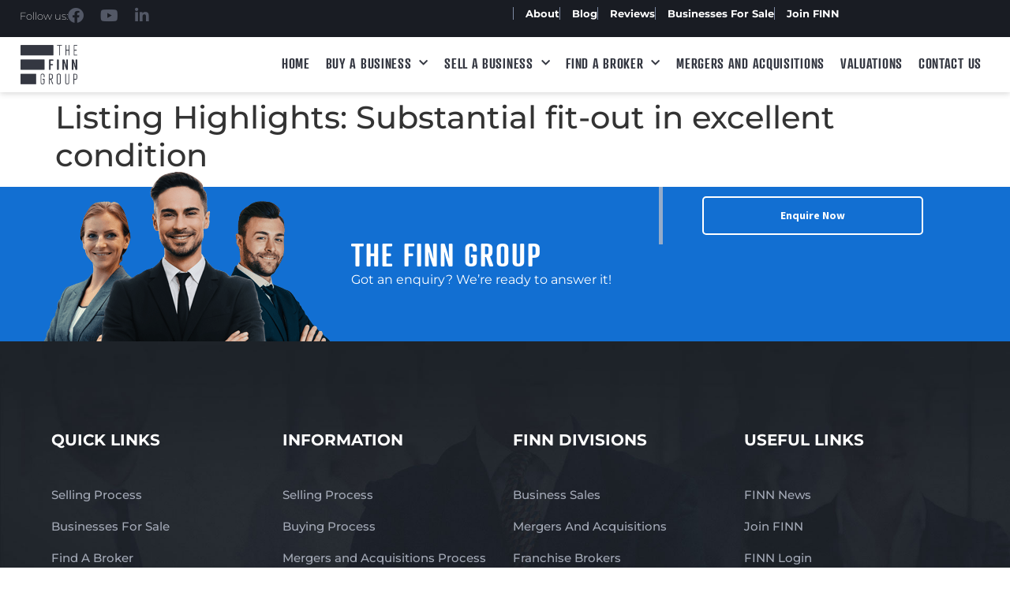

--- FILE ---
content_type: text/html; charset=UTF-8
request_url: https://thefinngroup.com.au/listing-highlights/substantial-fit-out-in-excellent-condition/
body_size: 14577
content:
<!doctype html>
<html lang="en-AU">
<head>
    <!-- Google Tag Manager pasted -->
    <script>(function(w,d,s,l,i){w[l]=w[l]||[];w[l].push({'gtm.start':
                new Date().getTime(),event:'gtm.js'});var f=d.getElementsByTagName(s)[0],
            j=d.createElement(s),dl=l!='dataLayer'?'&l='+l:'';j.async=true;j.src=
            ' https://www.googletagmanager.com/gtm.js?id='+i+dl;f.parentNode.insertBefore(j,f);
        })(window,document,'script','dataLayer','GTM-P7MP84S');</script>
    <!-- End Google Tag Manager -->
	<script type="text/javascript">
    (function(c,l,a,r,i,t,y){
        c[a]=c[a]||function(){(c[a].q=c[a].q||[]).push(arguments)};
        t=l.createElement(r);t.async=1;t.src="https://www.clarity.ms/tag/"+i;
        y=l.getElementsByTagName(r)[0];y.parentNode.insertBefore(t,y);
    })(window, document, "clarity", "script", "p0pdmjxvxy");
	</script>
	<meta charset="UTF-8">
	<meta name="viewport" content="width=device-width, initial-scale=1">
	<link rel="profile" href="https://gmpg.org/xfn/11">
	<meta name='robots' content='noindex, follow' />
	<style>img:is([sizes="auto" i], [sizes^="auto," i]) { contain-intrinsic-size: 3000px 1500px }</style>
	
	<!-- This site is optimized with the Yoast SEO Premium plugin v24.8 (Yoast SEO v26.4) - https://yoast.com/wordpress/plugins/seo/ -->
	<title>Substantial fit-out in excellent condition Archives - The Finn Group</title>
	<meta property="og:locale" content="en_US" />
	<meta property="og:type" content="article" />
	<meta property="og:title" content="Substantial fit-out in excellent condition Archives" />
	<meta property="og:url" content="https://thefinngroup.com.au/listing-highlights/substantial-fit-out-in-excellent-condition/" />
	<meta property="og:site_name" content="The Finn Group" />
	<meta name="twitter:card" content="summary_large_image" />
	<script type="application/ld+json" class="yoast-schema-graph">{"@context":"https://schema.org","@graph":[{"@type":"CollectionPage","@id":"https://thefinngroup.com.au/listing-highlights/substantial-fit-out-in-excellent-condition/","url":"https://thefinngroup.com.au/listing-highlights/substantial-fit-out-in-excellent-condition/","name":"Substantial fit-out in excellent condition Archives - The Finn Group","isPartOf":{"@id":"https://thefinngroup.com.au/#website"},"inLanguage":"en-AU"},{"@type":"WebSite","@id":"https://thefinngroup.com.au/#website","url":"https://thefinngroup.com.au/","name":"The Finn Group","description":"","potentialAction":[{"@type":"SearchAction","target":{"@type":"EntryPoint","urlTemplate":"https://thefinngroup.com.au/?s={search_term_string}"},"query-input":{"@type":"PropertyValueSpecification","valueRequired":true,"valueName":"search_term_string"}}],"inLanguage":"en-AU"}]}</script>
	<!-- / Yoast SEO Premium plugin. -->


<link rel="alternate" type="application/rss+xml" title="The Finn Group &raquo; Feed" href="https://thefinngroup.com.au/feed/" />
<link rel="alternate" type="application/rss+xml" title="The Finn Group &raquo; Comments Feed" href="https://thefinngroup.com.au/comments/feed/" />
<link rel="alternate" type="application/rss+xml" title="The Finn Group &raquo; Substantial fit-out in excellent condition Listing Highlights Feed" href="https://thefinngroup.com.au/listing-highlights/substantial-fit-out-in-excellent-condition/feed/" />
<script>
window._wpemojiSettings = {"baseUrl":"https:\/\/s.w.org\/images\/core\/emoji\/16.0.1\/72x72\/","ext":".png","svgUrl":"https:\/\/s.w.org\/images\/core\/emoji\/16.0.1\/svg\/","svgExt":".svg","source":{"concatemoji":"https:\/\/thefinngroup.com.au\/wp-includes\/js\/wp-emoji-release.min.js?ver=6.8.3"}};
/*! This file is auto-generated */
!function(s,n){var o,i,e;function c(e){try{var t={supportTests:e,timestamp:(new Date).valueOf()};sessionStorage.setItem(o,JSON.stringify(t))}catch(e){}}function p(e,t,n){e.clearRect(0,0,e.canvas.width,e.canvas.height),e.fillText(t,0,0);var t=new Uint32Array(e.getImageData(0,0,e.canvas.width,e.canvas.height).data),a=(e.clearRect(0,0,e.canvas.width,e.canvas.height),e.fillText(n,0,0),new Uint32Array(e.getImageData(0,0,e.canvas.width,e.canvas.height).data));return t.every(function(e,t){return e===a[t]})}function u(e,t){e.clearRect(0,0,e.canvas.width,e.canvas.height),e.fillText(t,0,0);for(var n=e.getImageData(16,16,1,1),a=0;a<n.data.length;a++)if(0!==n.data[a])return!1;return!0}function f(e,t,n,a){switch(t){case"flag":return n(e,"\ud83c\udff3\ufe0f\u200d\u26a7\ufe0f","\ud83c\udff3\ufe0f\u200b\u26a7\ufe0f")?!1:!n(e,"\ud83c\udde8\ud83c\uddf6","\ud83c\udde8\u200b\ud83c\uddf6")&&!n(e,"\ud83c\udff4\udb40\udc67\udb40\udc62\udb40\udc65\udb40\udc6e\udb40\udc67\udb40\udc7f","\ud83c\udff4\u200b\udb40\udc67\u200b\udb40\udc62\u200b\udb40\udc65\u200b\udb40\udc6e\u200b\udb40\udc67\u200b\udb40\udc7f");case"emoji":return!a(e,"\ud83e\udedf")}return!1}function g(e,t,n,a){var r="undefined"!=typeof WorkerGlobalScope&&self instanceof WorkerGlobalScope?new OffscreenCanvas(300,150):s.createElement("canvas"),o=r.getContext("2d",{willReadFrequently:!0}),i=(o.textBaseline="top",o.font="600 32px Arial",{});return e.forEach(function(e){i[e]=t(o,e,n,a)}),i}function t(e){var t=s.createElement("script");t.src=e,t.defer=!0,s.head.appendChild(t)}"undefined"!=typeof Promise&&(o="wpEmojiSettingsSupports",i=["flag","emoji"],n.supports={everything:!0,everythingExceptFlag:!0},e=new Promise(function(e){s.addEventListener("DOMContentLoaded",e,{once:!0})}),new Promise(function(t){var n=function(){try{var e=JSON.parse(sessionStorage.getItem(o));if("object"==typeof e&&"number"==typeof e.timestamp&&(new Date).valueOf()<e.timestamp+604800&&"object"==typeof e.supportTests)return e.supportTests}catch(e){}return null}();if(!n){if("undefined"!=typeof Worker&&"undefined"!=typeof OffscreenCanvas&&"undefined"!=typeof URL&&URL.createObjectURL&&"undefined"!=typeof Blob)try{var e="postMessage("+g.toString()+"("+[JSON.stringify(i),f.toString(),p.toString(),u.toString()].join(",")+"));",a=new Blob([e],{type:"text/javascript"}),r=new Worker(URL.createObjectURL(a),{name:"wpTestEmojiSupports"});return void(r.onmessage=function(e){c(n=e.data),r.terminate(),t(n)})}catch(e){}c(n=g(i,f,p,u))}t(n)}).then(function(e){for(var t in e)n.supports[t]=e[t],n.supports.everything=n.supports.everything&&n.supports[t],"flag"!==t&&(n.supports.everythingExceptFlag=n.supports.everythingExceptFlag&&n.supports[t]);n.supports.everythingExceptFlag=n.supports.everythingExceptFlag&&!n.supports.flag,n.DOMReady=!1,n.readyCallback=function(){n.DOMReady=!0}}).then(function(){return e}).then(function(){var e;n.supports.everything||(n.readyCallback(),(e=n.source||{}).concatemoji?t(e.concatemoji):e.wpemoji&&e.twemoji&&(t(e.twemoji),t(e.wpemoji)))}))}((window,document),window._wpemojiSettings);
</script>
<style id='wp-emoji-styles-inline-css'>

	img.wp-smiley, img.emoji {
		display: inline !important;
		border: none !important;
		box-shadow: none !important;
		height: 1em !important;
		width: 1em !important;
		margin: 0 0.07em !important;
		vertical-align: -0.1em !important;
		background: none !important;
		padding: 0 !important;
	}
</style>
<link rel='stylesheet' id='wp-block-library-css' href='https://thefinngroup.com.au/wp-includes/css/dist/block-library/style.min.css?ver=6.8.3' media='all' />
<style id='classic-theme-styles-inline-css'>
/*! This file is auto-generated */
.wp-block-button__link{color:#fff;background-color:#32373c;border-radius:9999px;box-shadow:none;text-decoration:none;padding:calc(.667em + 2px) calc(1.333em + 2px);font-size:1.125em}.wp-block-file__button{background:#32373c;color:#fff;text-decoration:none}
</style>
<link rel='stylesheet' id='jet-engine-frontend-css' href='https://thefinngroup.com.au/wp-content/plugins/jet-engine/assets/css/frontend.css?ver=3.7.0' media='all' />
<style id='global-styles-inline-css'>
:root{--wp--preset--aspect-ratio--square: 1;--wp--preset--aspect-ratio--4-3: 4/3;--wp--preset--aspect-ratio--3-4: 3/4;--wp--preset--aspect-ratio--3-2: 3/2;--wp--preset--aspect-ratio--2-3: 2/3;--wp--preset--aspect-ratio--16-9: 16/9;--wp--preset--aspect-ratio--9-16: 9/16;--wp--preset--color--black: #000000;--wp--preset--color--cyan-bluish-gray: #abb8c3;--wp--preset--color--white: #ffffff;--wp--preset--color--pale-pink: #f78da7;--wp--preset--color--vivid-red: #cf2e2e;--wp--preset--color--luminous-vivid-orange: #ff6900;--wp--preset--color--luminous-vivid-amber: #fcb900;--wp--preset--color--light-green-cyan: #7bdcb5;--wp--preset--color--vivid-green-cyan: #00d084;--wp--preset--color--pale-cyan-blue: #8ed1fc;--wp--preset--color--vivid-cyan-blue: #0693e3;--wp--preset--color--vivid-purple: #9b51e0;--wp--preset--gradient--vivid-cyan-blue-to-vivid-purple: linear-gradient(135deg,rgba(6,147,227,1) 0%,rgb(155,81,224) 100%);--wp--preset--gradient--light-green-cyan-to-vivid-green-cyan: linear-gradient(135deg,rgb(122,220,180) 0%,rgb(0,208,130) 100%);--wp--preset--gradient--luminous-vivid-amber-to-luminous-vivid-orange: linear-gradient(135deg,rgba(252,185,0,1) 0%,rgba(255,105,0,1) 100%);--wp--preset--gradient--luminous-vivid-orange-to-vivid-red: linear-gradient(135deg,rgba(255,105,0,1) 0%,rgb(207,46,46) 100%);--wp--preset--gradient--very-light-gray-to-cyan-bluish-gray: linear-gradient(135deg,rgb(238,238,238) 0%,rgb(169,184,195) 100%);--wp--preset--gradient--cool-to-warm-spectrum: linear-gradient(135deg,rgb(74,234,220) 0%,rgb(151,120,209) 20%,rgb(207,42,186) 40%,rgb(238,44,130) 60%,rgb(251,105,98) 80%,rgb(254,248,76) 100%);--wp--preset--gradient--blush-light-purple: linear-gradient(135deg,rgb(255,206,236) 0%,rgb(152,150,240) 100%);--wp--preset--gradient--blush-bordeaux: linear-gradient(135deg,rgb(254,205,165) 0%,rgb(254,45,45) 50%,rgb(107,0,62) 100%);--wp--preset--gradient--luminous-dusk: linear-gradient(135deg,rgb(255,203,112) 0%,rgb(199,81,192) 50%,rgb(65,88,208) 100%);--wp--preset--gradient--pale-ocean: linear-gradient(135deg,rgb(255,245,203) 0%,rgb(182,227,212) 50%,rgb(51,167,181) 100%);--wp--preset--gradient--electric-grass: linear-gradient(135deg,rgb(202,248,128) 0%,rgb(113,206,126) 100%);--wp--preset--gradient--midnight: linear-gradient(135deg,rgb(2,3,129) 0%,rgb(40,116,252) 100%);--wp--preset--font-size--small: 13px;--wp--preset--font-size--medium: 20px;--wp--preset--font-size--large: 36px;--wp--preset--font-size--x-large: 42px;--wp--preset--spacing--20: 0.44rem;--wp--preset--spacing--30: 0.67rem;--wp--preset--spacing--40: 1rem;--wp--preset--spacing--50: 1.5rem;--wp--preset--spacing--60: 2.25rem;--wp--preset--spacing--70: 3.38rem;--wp--preset--spacing--80: 5.06rem;--wp--preset--shadow--natural: 6px 6px 9px rgba(0, 0, 0, 0.2);--wp--preset--shadow--deep: 12px 12px 50px rgba(0, 0, 0, 0.4);--wp--preset--shadow--sharp: 6px 6px 0px rgba(0, 0, 0, 0.2);--wp--preset--shadow--outlined: 6px 6px 0px -3px rgba(255, 255, 255, 1), 6px 6px rgba(0, 0, 0, 1);--wp--preset--shadow--crisp: 6px 6px 0px rgba(0, 0, 0, 1);}:where(.is-layout-flex){gap: 0.5em;}:where(.is-layout-grid){gap: 0.5em;}body .is-layout-flex{display: flex;}.is-layout-flex{flex-wrap: wrap;align-items: center;}.is-layout-flex > :is(*, div){margin: 0;}body .is-layout-grid{display: grid;}.is-layout-grid > :is(*, div){margin: 0;}:where(.wp-block-columns.is-layout-flex){gap: 2em;}:where(.wp-block-columns.is-layout-grid){gap: 2em;}:where(.wp-block-post-template.is-layout-flex){gap: 1.25em;}:where(.wp-block-post-template.is-layout-grid){gap: 1.25em;}.has-black-color{color: var(--wp--preset--color--black) !important;}.has-cyan-bluish-gray-color{color: var(--wp--preset--color--cyan-bluish-gray) !important;}.has-white-color{color: var(--wp--preset--color--white) !important;}.has-pale-pink-color{color: var(--wp--preset--color--pale-pink) !important;}.has-vivid-red-color{color: var(--wp--preset--color--vivid-red) !important;}.has-luminous-vivid-orange-color{color: var(--wp--preset--color--luminous-vivid-orange) !important;}.has-luminous-vivid-amber-color{color: var(--wp--preset--color--luminous-vivid-amber) !important;}.has-light-green-cyan-color{color: var(--wp--preset--color--light-green-cyan) !important;}.has-vivid-green-cyan-color{color: var(--wp--preset--color--vivid-green-cyan) !important;}.has-pale-cyan-blue-color{color: var(--wp--preset--color--pale-cyan-blue) !important;}.has-vivid-cyan-blue-color{color: var(--wp--preset--color--vivid-cyan-blue) !important;}.has-vivid-purple-color{color: var(--wp--preset--color--vivid-purple) !important;}.has-black-background-color{background-color: var(--wp--preset--color--black) !important;}.has-cyan-bluish-gray-background-color{background-color: var(--wp--preset--color--cyan-bluish-gray) !important;}.has-white-background-color{background-color: var(--wp--preset--color--white) !important;}.has-pale-pink-background-color{background-color: var(--wp--preset--color--pale-pink) !important;}.has-vivid-red-background-color{background-color: var(--wp--preset--color--vivid-red) !important;}.has-luminous-vivid-orange-background-color{background-color: var(--wp--preset--color--luminous-vivid-orange) !important;}.has-luminous-vivid-amber-background-color{background-color: var(--wp--preset--color--luminous-vivid-amber) !important;}.has-light-green-cyan-background-color{background-color: var(--wp--preset--color--light-green-cyan) !important;}.has-vivid-green-cyan-background-color{background-color: var(--wp--preset--color--vivid-green-cyan) !important;}.has-pale-cyan-blue-background-color{background-color: var(--wp--preset--color--pale-cyan-blue) !important;}.has-vivid-cyan-blue-background-color{background-color: var(--wp--preset--color--vivid-cyan-blue) !important;}.has-vivid-purple-background-color{background-color: var(--wp--preset--color--vivid-purple) !important;}.has-black-border-color{border-color: var(--wp--preset--color--black) !important;}.has-cyan-bluish-gray-border-color{border-color: var(--wp--preset--color--cyan-bluish-gray) !important;}.has-white-border-color{border-color: var(--wp--preset--color--white) !important;}.has-pale-pink-border-color{border-color: var(--wp--preset--color--pale-pink) !important;}.has-vivid-red-border-color{border-color: var(--wp--preset--color--vivid-red) !important;}.has-luminous-vivid-orange-border-color{border-color: var(--wp--preset--color--luminous-vivid-orange) !important;}.has-luminous-vivid-amber-border-color{border-color: var(--wp--preset--color--luminous-vivid-amber) !important;}.has-light-green-cyan-border-color{border-color: var(--wp--preset--color--light-green-cyan) !important;}.has-vivid-green-cyan-border-color{border-color: var(--wp--preset--color--vivid-green-cyan) !important;}.has-pale-cyan-blue-border-color{border-color: var(--wp--preset--color--pale-cyan-blue) !important;}.has-vivid-cyan-blue-border-color{border-color: var(--wp--preset--color--vivid-cyan-blue) !important;}.has-vivid-purple-border-color{border-color: var(--wp--preset--color--vivid-purple) !important;}.has-vivid-cyan-blue-to-vivid-purple-gradient-background{background: var(--wp--preset--gradient--vivid-cyan-blue-to-vivid-purple) !important;}.has-light-green-cyan-to-vivid-green-cyan-gradient-background{background: var(--wp--preset--gradient--light-green-cyan-to-vivid-green-cyan) !important;}.has-luminous-vivid-amber-to-luminous-vivid-orange-gradient-background{background: var(--wp--preset--gradient--luminous-vivid-amber-to-luminous-vivid-orange) !important;}.has-luminous-vivid-orange-to-vivid-red-gradient-background{background: var(--wp--preset--gradient--luminous-vivid-orange-to-vivid-red) !important;}.has-very-light-gray-to-cyan-bluish-gray-gradient-background{background: var(--wp--preset--gradient--very-light-gray-to-cyan-bluish-gray) !important;}.has-cool-to-warm-spectrum-gradient-background{background: var(--wp--preset--gradient--cool-to-warm-spectrum) !important;}.has-blush-light-purple-gradient-background{background: var(--wp--preset--gradient--blush-light-purple) !important;}.has-blush-bordeaux-gradient-background{background: var(--wp--preset--gradient--blush-bordeaux) !important;}.has-luminous-dusk-gradient-background{background: var(--wp--preset--gradient--luminous-dusk) !important;}.has-pale-ocean-gradient-background{background: var(--wp--preset--gradient--pale-ocean) !important;}.has-electric-grass-gradient-background{background: var(--wp--preset--gradient--electric-grass) !important;}.has-midnight-gradient-background{background: var(--wp--preset--gradient--midnight) !important;}.has-small-font-size{font-size: var(--wp--preset--font-size--small) !important;}.has-medium-font-size{font-size: var(--wp--preset--font-size--medium) !important;}.has-large-font-size{font-size: var(--wp--preset--font-size--large) !important;}.has-x-large-font-size{font-size: var(--wp--preset--font-size--x-large) !important;}
:where(.wp-block-post-template.is-layout-flex){gap: 1.25em;}:where(.wp-block-post-template.is-layout-grid){gap: 1.25em;}
:where(.wp-block-columns.is-layout-flex){gap: 2em;}:where(.wp-block-columns.is-layout-grid){gap: 2em;}
:root :where(.wp-block-pullquote){font-size: 1.5em;line-height: 1.6;}
</style>
<link rel='stylesheet' id='tfg-css' href='https://thefinngroup.com.au/wp-content/plugins/tfg/public/css/tfg-public.css?ver=1.0.0' media='all' />
<link rel='stylesheet' id='hello-elementor-css' href='https://thefinngroup.com.au/wp-content/themes/hello-elementor/style.min.css?ver=2.9.0' media='all' />
<link rel='stylesheet' id='hello-elementor-theme-style-css' href='https://thefinngroup.com.au/wp-content/themes/hello-elementor/theme.min.css?ver=2.9.0' media='all' />
<link rel='stylesheet' id='elementor-frontend-css' href='https://thefinngroup.com.au/wp-content/plugins/elementor/assets/css/frontend.min.css?ver=3.29.2' media='all' />
<link rel='stylesheet' id='elementor-post-5-css' href='https://thefinngroup.com.au/wp-content/uploads/elementor/css/post-5.css?ver=1749566422' media='all' />
<link rel='stylesheet' id='widget-heading-css' href='https://thefinngroup.com.au/wp-content/plugins/elementor/assets/css/widget-heading.min.css?ver=3.29.2' media='all' />
<link rel='stylesheet' id='widget-social-icons-css' href='https://thefinngroup.com.au/wp-content/plugins/elementor/assets/css/widget-social-icons.min.css?ver=3.29.2' media='all' />
<link rel='stylesheet' id='e-apple-webkit-css' href='https://thefinngroup.com.au/wp-content/plugins/elementor/assets/css/conditionals/apple-webkit.min.css?ver=3.29.2' media='all' />
<link rel='stylesheet' id='widget-icon-box-css' href='https://thefinngroup.com.au/wp-content/plugins/elementor/assets/css/widget-icon-box.min.css?ver=3.29.2' media='all' />
<link rel='stylesheet' id='e-sticky-css' href='https://thefinngroup.com.au/wp-content/plugins/elementor-pro/assets/css/modules/sticky.min.css?ver=3.29.1' media='all' />
<link rel='stylesheet' id='widget-image-css' href='https://thefinngroup.com.au/wp-content/plugins/elementor/assets/css/widget-image.min.css?ver=3.29.2' media='all' />
<link rel='stylesheet' id='e-animation-grow-css' href='https://thefinngroup.com.au/wp-content/plugins/elementor/assets/lib/animations/styles/e-animation-grow.min.css?ver=3.29.2' media='all' />
<link rel='stylesheet' id='widget-nav-menu-css' href='https://thefinngroup.com.au/wp-content/plugins/elementor-pro/assets/css/widget-nav-menu.min.css?ver=3.29.1' media='all' />
<link rel='stylesheet' id='elementor-icons-css' href='https://thefinngroup.com.au/wp-content/plugins/elementor/assets/lib/eicons/css/elementor-icons.min.css?ver=5.40.0' media='all' />
<link rel='stylesheet' id='pp-extensions-css' href='https://thefinngroup.com.au/wp-content/plugins/powerpack-elements/assets/css/min/extensions.min.css?ver=2.11.11' media='all' />
<link rel='stylesheet' id='pp-tooltip-css' href='https://thefinngroup.com.au/wp-content/plugins/powerpack-elements/assets/css/min/tooltip.min.css?ver=2.11.11' media='all' />
<link rel='stylesheet' id='elementor-post-18-css' href='https://thefinngroup.com.au/wp-content/uploads/elementor/css/post-18.css?ver=1764204955' media='all' />
<link rel='stylesheet' id='elementor-post-40-css' href='https://thefinngroup.com.au/wp-content/uploads/elementor/css/post-40.css?ver=1768459237' media='all' />
<link rel='stylesheet' id='hello-elementor-child-style-css' href='https://thefinngroup.com.au/wp-content/themes/hello-theme-child-master/style.css?ver=2.0.0' media='all' />
<link rel='stylesheet' id='jquery-chosen-css' href='https://thefinngroup.com.au/wp-content/plugins/jet-search/assets/lib/chosen/chosen.min.css?ver=1.8.7' media='all' />
<link rel='stylesheet' id='jet-search-css' href='https://thefinngroup.com.au/wp-content/plugins/jet-search/assets/css/jet-search.css?ver=3.5.15' media='all' />
<link rel='stylesheet' id='wprevpro_w3-css' href='https://thefinngroup.com.au/wp-content/plugins/wp-review-slider-pro/public/css/wprevpro_w3_min.css?ver=12.3.1_1' media='all' />
<link rel='stylesheet' id='elementor-gf-local-sourcesanspro-css' href='https://thefinngroup.com.au/wp-content/uploads/elementor/google-fonts/css/sourcesanspro.css?ver=1744686633' media='all' />
<link rel='stylesheet' id='elementor-gf-local-montserrat-css' href='https://thefinngroup.com.au/wp-content/uploads/elementor/google-fonts/css/montserrat.css?ver=1744686647' media='all' />
<link rel='stylesheet' id='elementor-icons-shared-0-css' href='https://thefinngroup.com.au/wp-content/plugins/elementor/assets/lib/font-awesome/css/fontawesome.min.css?ver=5.15.3' media='all' />
<link rel='stylesheet' id='elementor-icons-fa-brands-css' href='https://thefinngroup.com.au/wp-content/plugins/elementor/assets/lib/font-awesome/css/brands.min.css?ver=5.15.3' media='all' />
<link rel='stylesheet' id='elementor-icons-fa-solid-css' href='https://thefinngroup.com.au/wp-content/plugins/elementor/assets/lib/font-awesome/css/solid.min.css?ver=5.15.3' media='all' />
<script id="jquery-core-js-extra">
var pp = {"ajax_url":"https:\/\/thefinngroup.com.au\/wp-admin\/admin-ajax.php"};
</script>
<script src="https://thefinngroup.com.au/wp-includes/js/jquery/jquery.min.js?ver=3.7.1" id="jquery-core-js"></script>
<script src="https://thefinngroup.com.au/wp-includes/js/jquery/jquery-migrate.min.js?ver=3.4.1" id="jquery-migrate-js"></script>
<script src="https://thefinngroup.com.au/wp-includes/js/imagesloaded.min.js?ver=6.8.3" id="imagesLoaded-js"></script>
<script src="https://thefinngroup.com.au/wp-content/plugins/tfg/public/js/tfg-public.js?ver=1.0.0" id="tfg-js"></script>
<script src="https://thefinngroup.com.au/wp-content/plugins/wp-review-slider-pro/public/js/wprs-slick.min.js?ver=12.3.1_1" id="wp-review-slider-pro_slick-min-js"></script>
<script id="wp-review-slider-pro_plublic-min-js-extra">
var wprevpublicjs_script_vars = {"wpfb_nonce":"42d5c516d2","wpfb_ajaxurl":"https:\/\/thefinngroup.com.au\/wp-admin\/admin-ajax.php","wprevpluginsurl":"https:\/\/thefinngroup.com.au\/wp-content\/plugins\/wp-review-slider-pro","page_id":"3347"};
</script>
<script src="https://thefinngroup.com.au/wp-content/plugins/wp-review-slider-pro/public/js/wprev-public.min.js?ver=12.3.1_1" id="wp-review-slider-pro_plublic-min-js"></script>
<link rel="https://api.w.org/" href="https://thefinngroup.com.au/wp-json/" /><link rel="alternate" title="JSON" type="application/json" href="https://thefinngroup.com.au/wp-json/wp/v2/listing-highlights/3347" /><link rel="EditURI" type="application/rsd+xml" title="RSD" href="https://thefinngroup.com.au/xmlrpc.php?rsd" />
<meta name="generator" content="WordPress 6.8.3" />
<!-- HFCM by 99 Robots - Snippet # 1: Google Tag Manager Head -->
<!-- Google Tag Manager -->
<script>(function(w,d,s,l,i){w[l]=w[l]||[];w[l].push({'gtm.start':
new Date().getTime(),event:'gtm.js'});var f=d.getElementsByTagName(s)[0],
j=d.createElement(s),dl=l!='dataLayer'?'&l='+l:'';j.async=true;j.src=
'https://www.googletagmanager.com/gtm.js?id='+i+dl;f.parentNode.insertBefore(j,f);
})(window,document,'script','dataLayer','GTM-P7MP84S');</script>
<!-- End Google Tag Manager -->
<!-- /end HFCM by 99 Robots -->
<!-- Start of the LeadBooster Chatbot by Pipedrive code -->
<script>window.pipedriveLeadboosterConfig = {base: 'leadbooster-chat.pipedrive.com',companyId: 5962216,playbookUuid: '8e08f1d9-750b-4cf6-b8c3-7d856c4c2df0',version: 2};(function () {var w = window;if (w.LeadBooster) {console.warn('LeadBooster already exists');} else {w.LeadBooster = {q: [],on: function (n, h) {this.q.push({ t: 'o', n: n, h: h });},trigger: function (n) {this.q.push({ t: 't', n: n });},};}})();</script><script src="https://leadbooster-chat.pipedrive.com/assets/loader.js" async></script>
<!-- End of the LeadBooster Chatbot by Pipedrive Code. -->
<!-- Google Tag Manager -->
<script>(function(w,d,s,l,i){w[l]=w[l]||[];w[l].push({'gtm.start':
new Date().getTime(),event:'gtm.js'});var f=d.getElementsByTagName(s)[0],
j=d.createElement(s),dl=l!='dataLayer'?'&l='+l:'';j.async=true;j.src=
'https://www.googletagmanager.com/gtm.js?id='+i+dl;f.parentNode.insertBefore(j,f);
})(window,document,'script','dataLayer','GTM-MPL24ZDZ');</script>
<!-- End Google Tag Manager -->
<meta name="generator" content="Elementor 3.29.2; features: additional_custom_breakpoints, e_local_google_fonts; settings: css_print_method-external, google_font-enabled, font_display-swap">

<!-- Meta Pixel Code -->
<script type='text/javascript'>
!function(f,b,e,v,n,t,s){if(f.fbq)return;n=f.fbq=function(){n.callMethod?
n.callMethod.apply(n,arguments):n.queue.push(arguments)};if(!f._fbq)f._fbq=n;
n.push=n;n.loaded=!0;n.version='2.0';n.queue=[];t=b.createElement(e);t.async=!0;
t.src=v;s=b.getElementsByTagName(e)[0];s.parentNode.insertBefore(t,s)}(window,
document,'script','https://connect.facebook.net/en_US/fbevents.js');
</script>
<!-- End Meta Pixel Code -->
<script type='text/javascript'>var url = window.location.origin + '?ob=open-bridge';
            fbq('set', 'openbridge', '625111318161123', url);
fbq('init', '625111318161123', {}, {
    "agent": "wordpress-6.8.3-4.1.5"
})</script><script type='text/javascript'>
    fbq('track', 'PageView', []);
  </script>			<style>
				.e-con.e-parent:nth-of-type(n+4):not(.e-lazyloaded):not(.e-no-lazyload),
				.e-con.e-parent:nth-of-type(n+4):not(.e-lazyloaded):not(.e-no-lazyload) * {
					background-image: none !important;
				}
				@media screen and (max-height: 1024px) {
					.e-con.e-parent:nth-of-type(n+3):not(.e-lazyloaded):not(.e-no-lazyload),
					.e-con.e-parent:nth-of-type(n+3):not(.e-lazyloaded):not(.e-no-lazyload) * {
						background-image: none !important;
					}
				}
				@media screen and (max-height: 640px) {
					.e-con.e-parent:nth-of-type(n+2):not(.e-lazyloaded):not(.e-no-lazyload),
					.e-con.e-parent:nth-of-type(n+2):not(.e-lazyloaded):not(.e-no-lazyload) * {
						background-image: none !important;
					}
				}
			</style>
			<!-- Google Tag Manager -->
<script>(function(w,d,s,l,i){w[l]=w[l]||[];w[l].push({'gtm.start':
new Date().getTime(),event:'gtm.js'});var f=d.getElementsByTagName(s)[0],
j=d.createElement(s),dl=l!='dataLayer'?'&l='+l:'';j.async=true;j.src=
'https://www.googletagmanager.com/gtm.js?id='+i+dl;f.parentNode.insertBefore(j,f);
})(window,document,'script','dataLayer','GTM-WMD8XG4');</script>
<!-- End Google Tag Manager --><!-- Google tag (gtag.js) -->
<script async src="https://www.googletagmanager.com/gtag/js?id=G-K7L0QRCRS2"></script>
<script>
  window.dataLayer = window.dataLayer || [];
  function gtag(){dataLayer.push(arguments);}
  gtag('js', new Date());

  gtag('config', 'G-K7L0QRCRS2');
</script><link rel="icon" href="https://thefinngroup.com.au/wp-content/uploads/2024/02/cropped-favicon-32x32.png" sizes="32x32" />
<link rel="icon" href="https://thefinngroup.com.au/wp-content/uploads/2024/02/cropped-favicon-192x192.png" sizes="192x192" />
<link rel="apple-touch-icon" href="https://thefinngroup.com.au/wp-content/uploads/2024/02/cropped-favicon-180x180.png" />
<meta name="msapplication-TileImage" content="https://thefinngroup.com.au/wp-content/uploads/2024/02/cropped-favicon-270x270.png" />
		<style id="wp-custom-css">
			.single-post #pipedrive-chat-holder{
	display: none !important;
}

.page-id-3581562 #enquiry_foot{
	display: none !important;
}

#toggleButton {
	border: 1px solid #ffffff;
  padding: 10px 20px;
	color: #ffffff;
	cursor: pointer;
	border-radius: 5px;
	outline: none;
	background: transparent;
}

#toggleButton:hover {
	background-color: #4C5D72;
	border-color: #4C5D72;
	color: white;
}

#toggleButton.active {
	background-color: #4C5D72;
	border-color: #4C5D72;
	color: white;
}

#advanced-section {
	display: none;
	transition: display 0.5s ease;
}

#advanced-section.active {
	display: block;
}


/*Post*/
.post-cont hr{
    margin-bottom: 20px;
    border: 0;
    border-top: 1px solid #eee;
}

/*Linea vertical*/
.aftel1::after{
	height: 350px;
}
.aftel::after{
	height: 150px;
}
.aftel::after, .aftel1::after {
	content: '';
	width: 10px;
	display: flex;
	background: #77899f;
	position: absolute;
	top: 0;
	left: 50%;
}

/*Generales*/
b, strong {
    font-weight: bold;
}
.thumb-info{
	margin-top: 30px;
	padding-left: 10px;
}
.testimonials-video .swiper-backface-hidden .swiper-slide{

}
.testimonials-video .thumb-info{
	display: flex;
	width: 100%;
}
.testimonials-video .thumb-info>img{
	width: 75px;
	height: 100%;
	margin-left: 10px;
}
.testimonials-video .thumb-info .content{
	text-align: left;
	padding: 15px 0 0 30px;
}
.testimonials-video .thumb-info .content p {
	color: #9d9d9d;
	font-size: 18px;
	line-height: 22px;
}
.testimonials-video .thumb-info .content h5 {
	font-family: 'Montserrat';
	font-weight: bold;
	font-size: 18px;
	line-height: 22px;
	color: #4c5d72;
	text-align: left;
}
.testimonials-video .thumb-info .content h5>span {
	color: #9298a4;
	display: block;
	font-size: 16px;
}

@media screen and (max-width: 880px){
	.aftel1:after{
		height: 430px;
	}
}
@media screen and (max-width: 768px){
	.space-mov{
		display: block;
	}
	#toggleButton {
		width: 100%;
	}
}		</style>
		</head>
<body class="archive tax-listing-highlights term-substantial-fit-out-in-excellent-condition term-3347 wp-theme-hello-elementor wp-child-theme-hello-theme-child-master elementor-default elementor-kit-5">
<!-- Google Tag Manager (noscript) -->
<noscript><iframe src=" https://www.googletagmanager.com/ns.html?id=GTM-P7MP84S"
                  height="0" width="0" style="display:none;visibility:hidden"></iframe></noscript>
<!-- End Google Tag Manager (noscript) -->
<!-- Google Tag Manager (noscript) -->
<noscript><iframe src="https://www.googletagmanager.com/ns.html?id=GTM-MPL24ZDZ"
height="0" width="0" style="display:none;visibility:hidden"></iframe></noscript>
<!-- End Google Tag Manager (noscript) -->

<!-- Meta Pixel Code -->
<noscript>
<img height="1" width="1" style="display:none" alt="fbpx"
src="https://www.facebook.com/tr?id=625111318161123&ev=PageView&noscript=1" />
</noscript>
<!-- End Meta Pixel Code -->
<!-- Google Tag Manager (noscript) -->
<noscript><iframe src="https://www.googletagmanager.com/ns.html?id=GTM-WMD8XG4"
height="0" width="0" style="display:none;visibility:hidden"></iframe></noscript>
<!-- End Google Tag Manager (noscript) -->
<a class="skip-link screen-reader-text" href="#content">Skip to content</a>

		<div data-elementor-type="header" data-elementor-id="18" class="elementor elementor-18 elementor-location-header" data-elementor-post-type="elementor_library">
			<div class="elementor-element elementor-element-020a3d9 e-con-full e-flex e-con e-parent" data-id="020a3d9" data-element_type="container" data-settings="{&quot;background_background&quot;:&quot;classic&quot;,&quot;sticky&quot;:&quot;top&quot;,&quot;sticky_on&quot;:[&quot;desktop&quot;,&quot;tablet&quot;,&quot;mobile&quot;],&quot;sticky_offset&quot;:0,&quot;sticky_effects_offset&quot;:0,&quot;sticky_anchor_link_offset&quot;:0}">
		<div class="elementor-element elementor-element-7d29d62 e-con-full e-flex e-con e-child" data-id="7d29d62" data-element_type="container">
				<div class="elementor-element elementor-element-633cabb elementor-widget__width-auto elementor-widget elementor-widget-heading" data-id="633cabb" data-element_type="widget" data-widget_type="heading.default">
				<div class="elementor-widget-container">
					<h3 class="elementor-heading-title elementor-size-default">Follow us:</h3>				</div>
				</div>
				<div class="elementor-element elementor-element-8242fc4 elementor-shape-square elementor-widget__width-auto elementor-grid-0 e-grid-align-center elementor-widget elementor-widget-social-icons" data-id="8242fc4" data-element_type="widget" data-widget_type="social-icons.default">
				<div class="elementor-widget-container">
							<div class="elementor-social-icons-wrapper elementor-grid" role="list">
							<span class="elementor-grid-item" role="listitem">
					<a class="elementor-icon elementor-social-icon elementor-social-icon-facebook elementor-repeater-item-5c8ab75" href="https://www.facebook.com/TheFinnGroupAU/" target="_blank">
						<span class="elementor-screen-only">Facebook</span>
						<i class="fab fa-facebook"></i>					</a>
				</span>
							<span class="elementor-grid-item" role="listitem">
					<a class="elementor-icon elementor-social-icon elementor-social-icon-youtube elementor-repeater-item-ee726fe" href="https://www.youtube.com/channel/UCIjgWBe7LnNT4qKXjjhoBYQ" target="_blank">
						<span class="elementor-screen-only">Youtube</span>
						<i class="fab fa-youtube"></i>					</a>
				</span>
							<span class="elementor-grid-item" role="listitem">
					<a class="elementor-icon elementor-social-icon elementor-social-icon-linkedin-in elementor-repeater-item-42a19f3" href="https://www.linkedin.com/company/the-finn-group-international/" target="_blank">
						<span class="elementor-screen-only">Linkedin-in</span>
						<i class="fab fa-linkedin-in"></i>					</a>
				</span>
					</div>
						</div>
				</div>
				</div>
		<div class="elementor-element elementor-element-cd7c0f6 e-con-full e-flex e-con e-child" data-id="cd7c0f6" data-element_type="container">
				<div class="elementor-element elementor-element-1d06911 elementor-position-left elementor-vertical-align-middle elementor-hidden-desktop elementor-hidden-tablet elementor-hidden-mobile elementor-view-default elementor-mobile-position-top elementor-widget elementor-widget-icon-box" data-id="1d06911" data-element_type="widget" data-widget_type="icon-box.default">
				<div class="elementor-widget-container">
							<div class="elementor-icon-box-wrapper">

						<div class="elementor-icon-box-icon">
				<a href="#" class="elementor-icon" tabindex="-1" aria-label="Search">
				<i aria-hidden="true" class="fas fa-search"></i>				</a>
			</div>
			
						<div class="elementor-icon-box-content">

									<h2 class="elementor-icon-box-title">
						<a href="#" >
							Search						</a>
					</h2>
				
				
			</div>
			
		</div>
						</div>
				</div>
				<div class="elementor-element elementor-element-73d0467 elementor-widget__width-auto elementor-widget elementor-widget-heading" data-id="73d0467" data-element_type="widget" data-widget_type="heading.default">
				<div class="elementor-widget-container">
					<h2 class="elementor-heading-title elementor-size-default"><a href="https://thefinngroup.com.au/about-us/">About</a></h2>				</div>
				</div>
				<div class="elementor-element elementor-element-cad7f2a elementor-widget__width-auto elementor-widget elementor-widget-heading" data-id="cad7f2a" data-element_type="widget" data-widget_type="heading.default">
				<div class="elementor-widget-container">
					<h2 class="elementor-heading-title elementor-size-default"><a href="https://thefinngroup.com.au/blog/">Blog</a></h2>				</div>
				</div>
				<div class="elementor-element elementor-element-ebf94ed elementor-widget__width-auto elementor-widget elementor-widget-heading" data-id="ebf94ed" data-element_type="widget" data-widget_type="heading.default">
				<div class="elementor-widget-container">
					<h2 class="elementor-heading-title elementor-size-default"><a href="https://thefinngroup.com.au/clients-reviews/">Reviews</a></h2>				</div>
				</div>
				<div class="elementor-element elementor-element-ec621f0 elementor-widget__width-auto elementor-widget elementor-widget-heading" data-id="ec621f0" data-element_type="widget" data-widget_type="heading.default">
				<div class="elementor-widget-container">
					<h2 class="elementor-heading-title elementor-size-default"><a href="https://thefinngroup.com.au/businesses-for-sale/">Businesses For Sale</a></h2>				</div>
				</div>
				<div class="elementor-element elementor-element-b358e01 elementor-widget__width-auto elementor-widget elementor-widget-heading" data-id="b358e01" data-element_type="widget" data-widget_type="heading.default">
				<div class="elementor-widget-container">
					<h2 class="elementor-heading-title elementor-size-default"><a href="https://joinfinn.thefinngroup.com.au/businessopportunityoverview" target="_blank">Join FINN</a></h2>				</div>
				</div>
				</div>
				</div>
		<div class="elementor-element elementor-element-2e643b0 e-con-full e-flex e-con e-parent" data-id="2e643b0" data-element_type="container" data-settings="{&quot;background_background&quot;:&quot;classic&quot;,&quot;sticky&quot;:&quot;top&quot;,&quot;sticky_offset&quot;:40,&quot;sticky_on&quot;:[&quot;desktop&quot;,&quot;tablet&quot;,&quot;mobile&quot;],&quot;sticky_effects_offset&quot;:0,&quot;sticky_anchor_link_offset&quot;:0}">
		<div class="elementor-element elementor-element-b757ac9 e-con-full e-flex e-con e-child" data-id="b757ac9" data-element_type="container">
				<div class="elementor-element elementor-element-5e0b216 elementor-widget elementor-widget-image" data-id="5e0b216" data-element_type="widget" data-widget_type="image.default">
				<div class="elementor-widget-container">
																<a href="https://thefinngroup.com.au/">
							<img width="115" height="80" src="https://thefinngroup.com.au/wp-content/uploads/2023/08/thefinngroup-logo-home.png" class="attachment-full size-full wp-image-38" alt="thefinngroup logo home" />								</a>
															</div>
				</div>
				</div>
		<div class="elementor-element elementor-element-7b9d07c e-con-full e-flex e-con e-child" data-id="7b9d07c" data-element_type="container">
				<div class="elementor-element elementor-element-f990436 elementor-nav-menu__align-end elementor-nav-menu--stretch elementor-nav-menu__text-align-center elementor-nav-menu--dropdown-tablet elementor-nav-menu--toggle elementor-nav-menu--burger elementor-widget elementor-widget-nav-menu" data-id="f990436" data-element_type="widget" data-settings="{&quot;full_width&quot;:&quot;stretch&quot;,&quot;toggle_icon_hover_animation&quot;:&quot;grow&quot;,&quot;submenu_icon&quot;:{&quot;value&quot;:&quot;&lt;i class=\&quot;fas fa-chevron-down\&quot;&gt;&lt;\/i&gt;&quot;,&quot;library&quot;:&quot;fa-solid&quot;},&quot;layout&quot;:&quot;horizontal&quot;,&quot;toggle&quot;:&quot;burger&quot;}" data-widget_type="nav-menu.default">
				<div class="elementor-widget-container">
								<nav aria-label="Menu" class="elementor-nav-menu--main elementor-nav-menu__container elementor-nav-menu--layout-horizontal e--pointer-underline e--animation-fade">
				<ul id="menu-1-f990436" class="elementor-nav-menu"><li class="menu-item menu-item-type-post_type menu-item-object-page menu-item-home menu-item-3448668"><a href="https://thefinngroup.com.au/" class="elementor-item">Home</a></li>
<li class="menu-item menu-item-type-post_type menu-item-object-page menu-item-has-children menu-item-3448669"><a href="https://thefinngroup.com.au/buy-a-business/" class="elementor-item">Buy a Business</a>
<ul class="sub-menu elementor-nav-menu--dropdown">
	<li class="menu-item menu-item-type-custom menu-item-object-custom menu-item-3448670"><a href="https://thefinngroup.com.au/business-for-sale/" class="elementor-sub-item">Businesses For Sale</a></li>
	<li class="menu-item menu-item-type-custom menu-item-object-custom menu-item-3448671"><a href="/buy-a-business#buying-process" class="elementor-sub-item elementor-item-anchor">Buying Process</a></li>
	<li class="menu-item menu-item-type-custom menu-item-object-custom menu-item-3448678"><a href="/buy-a-business/#buying-services" class="elementor-sub-item elementor-item-anchor">Buying Services</a></li>
	<li class="menu-item menu-item-type-custom menu-item-object-custom menu-item-has-children menu-item-3448679"><a href="/brokers/" class="elementor-sub-item">Find a Broker</a>
	<ul class="sub-menu elementor-nav-menu--dropdown">
		<li class="menu-item menu-item-type-custom menu-item-object-custom menu-item-3448680"><a href="https://thefinngroup.com.au/brokers/" class="elementor-sub-item">Business Brokers</a></li>
		<li class="menu-item menu-item-type-custom menu-item-object-custom menu-item-3448681"><a href="https://thefinngroup.com.au/brokers/?jsf=jet-engine&#038;tax=broker-brands:289" class="elementor-sub-item">Franchise Brokers</a></li>
		<li class="menu-item menu-item-type-custom menu-item-object-custom menu-item-3448682"><a href="https://thefinngroup.com.au/brokers/tax/broker-brands:5387/" class="elementor-sub-item">Accommodation Brokers</a></li>
		<li class="menu-item menu-item-type-custom menu-item-object-custom menu-item-3448684"><a href="https://thefinngroup.com.au/brokers/?jsf=jet-engine&#038;tax=broker-brands:288" class="elementor-sub-item">Mergers &#038; Acquisitions</a></li>
	</ul>
</li>
</ul>
</li>
<li class="menu-item menu-item-type-custom menu-item-object-custom menu-item-has-children menu-item-3448686"><a href="#" class="elementor-item elementor-item-anchor">Sell a Business</a>
<ul class="sub-menu elementor-nav-menu--dropdown">
	<li class="menu-item menu-item-type-post_type menu-item-object-page menu-item-3448687"><a href="https://thefinngroup.com.au/business-sales/" class="elementor-sub-item">Business Sales</a></li>
	<li class="menu-item menu-item-type-post_type menu-item-object-page menu-item-3448688"><a href="https://thefinngroup.com.au/franchise-brokers/" class="elementor-sub-item">Franchise Brokers</a></li>
	<li class="menu-item menu-item-type-post_type menu-item-object-page menu-item-3583679"><a href="https://thefinngroup.com.au/get-sale-ready/" class="elementor-sub-item">Get Sale Ready</a></li>
	<li class="menu-item menu-item-type-post_type menu-item-object-page menu-item-3448690"><a href="https://thefinngroup.com.au/selling-process/" class="elementor-sub-item">Selling Process</a></li>
	<li class="menu-item menu-item-type-custom menu-item-object-custom menu-item-has-children menu-item-3448691"><a href="/finn-brokers/" class="elementor-sub-item">Find a Broker</a>
	<ul class="sub-menu elementor-nav-menu--dropdown">
		<li class="menu-item menu-item-type-custom menu-item-object-custom menu-item-3448692"><a href="/finn-brokers/" class="elementor-sub-item">Business Brokers</a></li>
		<li class="menu-item menu-item-type-custom menu-item-object-custom menu-item-3448693"><a href="https://thefinngroup.com.au/finn-brokers/?jsf=jet-engine&#038;tax=broker-brands:289" class="elementor-sub-item">Franchise Brokers</a></li>
		<li class="menu-item menu-item-type-custom menu-item-object-custom menu-item-3448694"><a href="https://thefinngroup.com.au/brokers/tax/broker-brands:5387/" class="elementor-sub-item">Accommodation Brokers</a></li>
		<li class="menu-item menu-item-type-custom menu-item-object-custom menu-item-3448695"><a href="https://thefinngroup.com.au/finn-brokers/?jsf=jet-engine&#038;tax=broker-brands:288" class="elementor-sub-item">Mergers &#038; Acquisitions</a></li>
	</ul>
</li>
</ul>
</li>
<li class="menu-item menu-item-type-custom menu-item-object-custom menu-item-has-children menu-item-3450110"><a href="/brokers/" class="elementor-item">Find A Broker</a>
<ul class="sub-menu elementor-nav-menu--dropdown">
	<li class="menu-item menu-item-type-custom menu-item-object-custom menu-item-3450111"><a href="/brokers/" class="elementor-sub-item">Business Brokers</a></li>
	<li class="menu-item menu-item-type-custom menu-item-object-custom menu-item-3450112"><a href="https://thefinngroup.com.au/brokers/?jsf=jet-engine&#038;tax=broker-brands:289" class="elementor-sub-item">Franchise Brokers</a></li>
	<li class="menu-item menu-item-type-custom menu-item-object-custom menu-item-3450113"><a href="https://thefinngroup.com.au/brokers/tax/broker-brands:5387/" class="elementor-sub-item">Accommodation Brokers</a></li>
	<li class="menu-item menu-item-type-custom menu-item-object-custom menu-item-3450114"><a href="https://thefinngroup.com.au/brokers/?jsf=jet-engine&#038;tax=broker-brands:288" class="elementor-sub-item">Mergers &#038; Acquisitions</a></li>
</ul>
</li>
<li class="menu-item menu-item-type-post_type menu-item-object-page menu-item-3448697"><a href="https://thefinngroup.com.au/mergers-and-acquisitions/" class="elementor-item">Mergers and Acquisitions</a></li>
<li class="menu-item menu-item-type-custom menu-item-object-custom menu-item-3448698"><a href="https://thefinngroup.com.au/business-valuations/" class="elementor-item">Valuations</a></li>
<li class="menu-item menu-item-type-post_type menu-item-object-page menu-item-3448702"><a href="https://thefinngroup.com.au/contact-us/" class="elementor-item">Contact Us</a></li>
</ul>			</nav>
					<div class="elementor-menu-toggle" role="button" tabindex="0" aria-label="Menu Toggle" aria-expanded="false">
			<i aria-hidden="true" role="presentation" class="elementor-menu-toggle__icon--open elementor-animation-grow eicon-menu-bar"></i><i aria-hidden="true" role="presentation" class="elementor-menu-toggle__icon--close elementor-animation-grow eicon-close"></i>		</div>
					<nav class="elementor-nav-menu--dropdown elementor-nav-menu__container" aria-hidden="true">
				<ul id="menu-2-f990436" class="elementor-nav-menu"><li class="menu-item menu-item-type-post_type menu-item-object-page menu-item-home menu-item-3448668"><a href="https://thefinngroup.com.au/" class="elementor-item" tabindex="-1">Home</a></li>
<li class="menu-item menu-item-type-post_type menu-item-object-page menu-item-has-children menu-item-3448669"><a href="https://thefinngroup.com.au/buy-a-business/" class="elementor-item" tabindex="-1">Buy a Business</a>
<ul class="sub-menu elementor-nav-menu--dropdown">
	<li class="menu-item menu-item-type-custom menu-item-object-custom menu-item-3448670"><a href="https://thefinngroup.com.au/business-for-sale/" class="elementor-sub-item" tabindex="-1">Businesses For Sale</a></li>
	<li class="menu-item menu-item-type-custom menu-item-object-custom menu-item-3448671"><a href="/buy-a-business#buying-process" class="elementor-sub-item elementor-item-anchor" tabindex="-1">Buying Process</a></li>
	<li class="menu-item menu-item-type-custom menu-item-object-custom menu-item-3448678"><a href="/buy-a-business/#buying-services" class="elementor-sub-item elementor-item-anchor" tabindex="-1">Buying Services</a></li>
	<li class="menu-item menu-item-type-custom menu-item-object-custom menu-item-has-children menu-item-3448679"><a href="/brokers/" class="elementor-sub-item" tabindex="-1">Find a Broker</a>
	<ul class="sub-menu elementor-nav-menu--dropdown">
		<li class="menu-item menu-item-type-custom menu-item-object-custom menu-item-3448680"><a href="https://thefinngroup.com.au/brokers/" class="elementor-sub-item" tabindex="-1">Business Brokers</a></li>
		<li class="menu-item menu-item-type-custom menu-item-object-custom menu-item-3448681"><a href="https://thefinngroup.com.au/brokers/?jsf=jet-engine&#038;tax=broker-brands:289" class="elementor-sub-item" tabindex="-1">Franchise Brokers</a></li>
		<li class="menu-item menu-item-type-custom menu-item-object-custom menu-item-3448682"><a href="https://thefinngroup.com.au/brokers/tax/broker-brands:5387/" class="elementor-sub-item" tabindex="-1">Accommodation Brokers</a></li>
		<li class="menu-item menu-item-type-custom menu-item-object-custom menu-item-3448684"><a href="https://thefinngroup.com.au/brokers/?jsf=jet-engine&#038;tax=broker-brands:288" class="elementor-sub-item" tabindex="-1">Mergers &#038; Acquisitions</a></li>
	</ul>
</li>
</ul>
</li>
<li class="menu-item menu-item-type-custom menu-item-object-custom menu-item-has-children menu-item-3448686"><a href="#" class="elementor-item elementor-item-anchor" tabindex="-1">Sell a Business</a>
<ul class="sub-menu elementor-nav-menu--dropdown">
	<li class="menu-item menu-item-type-post_type menu-item-object-page menu-item-3448687"><a href="https://thefinngroup.com.au/business-sales/" class="elementor-sub-item" tabindex="-1">Business Sales</a></li>
	<li class="menu-item menu-item-type-post_type menu-item-object-page menu-item-3448688"><a href="https://thefinngroup.com.au/franchise-brokers/" class="elementor-sub-item" tabindex="-1">Franchise Brokers</a></li>
	<li class="menu-item menu-item-type-post_type menu-item-object-page menu-item-3583679"><a href="https://thefinngroup.com.au/get-sale-ready/" class="elementor-sub-item" tabindex="-1">Get Sale Ready</a></li>
	<li class="menu-item menu-item-type-post_type menu-item-object-page menu-item-3448690"><a href="https://thefinngroup.com.au/selling-process/" class="elementor-sub-item" tabindex="-1">Selling Process</a></li>
	<li class="menu-item menu-item-type-custom menu-item-object-custom menu-item-has-children menu-item-3448691"><a href="/finn-brokers/" class="elementor-sub-item" tabindex="-1">Find a Broker</a>
	<ul class="sub-menu elementor-nav-menu--dropdown">
		<li class="menu-item menu-item-type-custom menu-item-object-custom menu-item-3448692"><a href="/finn-brokers/" class="elementor-sub-item" tabindex="-1">Business Brokers</a></li>
		<li class="menu-item menu-item-type-custom menu-item-object-custom menu-item-3448693"><a href="https://thefinngroup.com.au/finn-brokers/?jsf=jet-engine&#038;tax=broker-brands:289" class="elementor-sub-item" tabindex="-1">Franchise Brokers</a></li>
		<li class="menu-item menu-item-type-custom menu-item-object-custom menu-item-3448694"><a href="https://thefinngroup.com.au/brokers/tax/broker-brands:5387/" class="elementor-sub-item" tabindex="-1">Accommodation Brokers</a></li>
		<li class="menu-item menu-item-type-custom menu-item-object-custom menu-item-3448695"><a href="https://thefinngroup.com.au/finn-brokers/?jsf=jet-engine&#038;tax=broker-brands:288" class="elementor-sub-item" tabindex="-1">Mergers &#038; Acquisitions</a></li>
	</ul>
</li>
</ul>
</li>
<li class="menu-item menu-item-type-custom menu-item-object-custom menu-item-has-children menu-item-3450110"><a href="/brokers/" class="elementor-item" tabindex="-1">Find A Broker</a>
<ul class="sub-menu elementor-nav-menu--dropdown">
	<li class="menu-item menu-item-type-custom menu-item-object-custom menu-item-3450111"><a href="/brokers/" class="elementor-sub-item" tabindex="-1">Business Brokers</a></li>
	<li class="menu-item menu-item-type-custom menu-item-object-custom menu-item-3450112"><a href="https://thefinngroup.com.au/brokers/?jsf=jet-engine&#038;tax=broker-brands:289" class="elementor-sub-item" tabindex="-1">Franchise Brokers</a></li>
	<li class="menu-item menu-item-type-custom menu-item-object-custom menu-item-3450113"><a href="https://thefinngroup.com.au/brokers/tax/broker-brands:5387/" class="elementor-sub-item" tabindex="-1">Accommodation Brokers</a></li>
	<li class="menu-item menu-item-type-custom menu-item-object-custom menu-item-3450114"><a href="https://thefinngroup.com.au/brokers/?jsf=jet-engine&#038;tax=broker-brands:288" class="elementor-sub-item" tabindex="-1">Mergers &#038; Acquisitions</a></li>
</ul>
</li>
<li class="menu-item menu-item-type-post_type menu-item-object-page menu-item-3448697"><a href="https://thefinngroup.com.au/mergers-and-acquisitions/" class="elementor-item" tabindex="-1">Mergers and Acquisitions</a></li>
<li class="menu-item menu-item-type-custom menu-item-object-custom menu-item-3448698"><a href="https://thefinngroup.com.au/business-valuations/" class="elementor-item" tabindex="-1">Valuations</a></li>
<li class="menu-item menu-item-type-post_type menu-item-object-page menu-item-3448702"><a href="https://thefinngroup.com.au/contact-us/" class="elementor-item" tabindex="-1">Contact Us</a></li>
</ul>			</nav>
						</div>
				</div>
				</div>
				</div>
				</div>
		<main id="content" class="site-main">

			<header class="page-header">
			<h1 class="entry-title">Listing Highlights: <span>Substantial fit-out in excellent condition</span></h1>		</header>
	
	<div class="page-content">
			</div>

	
	
</main>
		<div data-elementor-type="footer" data-elementor-id="40" class="elementor elementor-40 elementor-location-footer" data-elementor-post-type="elementor_library">
			<div class="elementor-element elementor-element-f28c648 e-flex e-con-boxed e-con e-parent" data-id="f28c648" data-element_type="container" id="enquiry_foot" data-settings="{&quot;background_background&quot;:&quot;classic&quot;}">
					<div class="e-con-inner">
		<div class="elementor-element elementor-element-2beb774 e-con-full e-flex e-con e-child" data-id="2beb774" data-element_type="container">
				<div class="elementor-element elementor-element-387e216 elementor-absolute elementor-hidden-mobile elementor-widget elementor-widget-image" data-id="387e216" data-element_type="widget" data-settings="{&quot;_position&quot;:&quot;absolute&quot;}" data-widget_type="image.default">
				<div class="elementor-widget-container">
															<img fetchpriority="high" width="364" height="215" src="https://thefinngroup.com.au/wp-content/uploads/2023/08/footer-cta-image-min.png" class="attachment-full size-full wp-image-58" alt="" srcset="https://thefinngroup.com.au/wp-content/uploads/2023/08/footer-cta-image-min.png 364w, https://thefinngroup.com.au/wp-content/uploads/2023/08/footer-cta-image-min-300x177.png 300w" sizes="(max-width: 364px) 100vw, 364px" />															</div>
				</div>
				</div>
		<div class="elementor-element elementor-element-29a1e1e e-con-full e-flex e-con e-child" data-id="29a1e1e" data-element_type="container">
				<div class="elementor-element elementor-element-8afe2e6 elementor-widget elementor-widget-heading" data-id="8afe2e6" data-element_type="widget" data-widget_type="heading.default">
				<div class="elementor-widget-container">
					<h2 class="elementor-heading-title elementor-size-default">THE FINN GROUP</h2>				</div>
				</div>
				<div class="elementor-element elementor-element-f09b03d elementor-widget elementor-widget-heading" data-id="f09b03d" data-element_type="widget" data-widget_type="heading.default">
				<div class="elementor-widget-container">
					<h2 class="elementor-heading-title elementor-size-default">Got an enquiry? We’re ready to answer it!</h2>				</div>
				</div>
				</div>
		<div class="elementor-element elementor-element-efe4bdd e-con-full e-flex e-con e-child" data-id="efe4bdd" data-element_type="container">
		<div class="elementor-element elementor-element-6e659b4 e-flex e-con-boxed e-con e-child" data-id="6e659b4" data-element_type="container">
					<div class="e-con-inner">
				<div class="elementor-element elementor-element-9f9e80c elementor-align-justify elementor-widget__width-initial elementor-widget elementor-widget-button" data-id="9f9e80c" data-element_type="widget" data-widget_type="button.default">
				<div class="elementor-widget-container">
									<div class="elementor-button-wrapper">
					<a class="elementor-button elementor-button-link elementor-size-sm" href="/contact-us/">
						<span class="elementor-button-content-wrapper">
									<span class="elementor-button-text">Enquire Now</span>
					</span>
					</a>
				</div>
								</div>
				</div>
					</div>
				</div>
				</div>
					</div>
				</div>
		<div class="elementor-element elementor-element-4cc4b3f elementor-hidden-desktop elementor-hidden-tablet e-flex e-con-boxed e-con e-parent" data-id="4cc4b3f" data-element_type="container" id="enquiry_foot" data-settings="{&quot;background_background&quot;:&quot;classic&quot;}">
					<div class="e-con-inner">
				<div class="elementor-element elementor-element-3b2f319 elementor-widget elementor-widget-image" data-id="3b2f319" data-element_type="widget" data-widget_type="image.default">
				<div class="elementor-widget-container">
															<img fetchpriority="high" width="364" height="215" src="https://thefinngroup.com.au/wp-content/uploads/2023/08/footer-cta-image-min.png" class="attachment-full size-full wp-image-58" alt="" srcset="https://thefinngroup.com.au/wp-content/uploads/2023/08/footer-cta-image-min.png 364w, https://thefinngroup.com.au/wp-content/uploads/2023/08/footer-cta-image-min-300x177.png 300w" sizes="(max-width: 364px) 100vw, 364px" />															</div>
				</div>
					</div>
				</div>
		<div class="elementor-element elementor-element-59538ce e-con-full e-flex e-con e-parent" data-id="59538ce" data-element_type="container" data-settings="{&quot;background_background&quot;:&quot;classic&quot;}">
		<div class="elementor-element elementor-element-be350ad e-flex e-con-boxed e-con e-child" data-id="be350ad" data-element_type="container">
					<div class="e-con-inner">
		<div class="elementor-element elementor-element-96e22db e-flex e-con-boxed e-con e-child" data-id="96e22db" data-element_type="container">
					<div class="e-con-inner">
				<div class="elementor-element elementor-element-3c6d52b elementor-widget elementor-widget-heading" data-id="3c6d52b" data-element_type="widget" data-widget_type="heading.default">
				<div class="elementor-widget-container">
					<h2 class="elementor-heading-title elementor-size-default">QUICK LINKS</h2>				</div>
				</div>
				<div class="elementor-element elementor-element-d786db4 elementor-widget elementor-widget-heading" data-id="d786db4" data-element_type="widget" data-widget_type="heading.default">
				<div class="elementor-widget-container">
					<h3 class="elementor-heading-title elementor-size-default"><a href="/selling-process/">Selling Process</a></h3>				</div>
				</div>
				<div class="elementor-element elementor-element-b951282 elementor-widget elementor-widget-heading" data-id="b951282" data-element_type="widget" data-widget_type="heading.default">
				<div class="elementor-widget-container">
					<h3 class="elementor-heading-title elementor-size-default"><a href="/businesses-for-sale/">Businesses For Sale</a></h3>				</div>
				</div>
				<div class="elementor-element elementor-element-d20ae25 elementor-widget elementor-widget-heading" data-id="d20ae25" data-element_type="widget" data-widget_type="heading.default">
				<div class="elementor-widget-container">
					<h3 class="elementor-heading-title elementor-size-default"><a href="/finn-brokers/">Find A Broker</a></h3>				</div>
				</div>
					</div>
				</div>
		<div class="elementor-element elementor-element-626cf75 e-flex e-con-boxed e-con e-child" data-id="626cf75" data-element_type="container">
					<div class="e-con-inner">
				<div class="elementor-element elementor-element-53ac8cc elementor-widget elementor-widget-heading" data-id="53ac8cc" data-element_type="widget" data-widget_type="heading.default">
				<div class="elementor-widget-container">
					<h2 class="elementor-heading-title elementor-size-default">INFORMATION</h2>				</div>
				</div>
				<div class="elementor-element elementor-element-a47352e elementor-widget elementor-widget-heading" data-id="a47352e" data-element_type="widget" data-widget_type="heading.default">
				<div class="elementor-widget-container">
					<h3 class="elementor-heading-title elementor-size-default"><a href="/sell-a-business#selling-process">Selling Process</a></h3>				</div>
				</div>
				<div class="elementor-element elementor-element-10382d6 elementor-widget elementor-widget-heading" data-id="10382d6" data-element_type="widget" data-widget_type="heading.default">
				<div class="elementor-widget-container">
					<h3 class="elementor-heading-title elementor-size-default"><a href="/buy-a-business#buying-process">Buying Process</a></h3>				</div>
				</div>
				<div class="elementor-element elementor-element-13b9c26 elementor-widget elementor-widget-heading" data-id="13b9c26" data-element_type="widget" data-widget_type="heading.default">
				<div class="elementor-widget-container">
					<h3 class="elementor-heading-title elementor-size-default"><a href="/mergers-and-acquisitions-process/">Mergers and Acquisitions Process</a></h3>				</div>
				</div>
				<div class="elementor-element elementor-element-d8897ff elementor-widget elementor-widget-heading" data-id="d8897ff" data-element_type="widget" data-widget_type="heading.default">
				<div class="elementor-widget-container">
					<h3 class="elementor-heading-title elementor-size-default"><a href="/exit-planning/">Exit Planning</a></h3>				</div>
				</div>
					</div>
				</div>
		<div class="elementor-element elementor-element-e41f700 e-flex e-con-boxed e-con e-child" data-id="e41f700" data-element_type="container">
					<div class="e-con-inner">
				<div class="elementor-element elementor-element-688157e elementor-widget elementor-widget-heading" data-id="688157e" data-element_type="widget" data-widget_type="heading.default">
				<div class="elementor-widget-container">
					<h2 class="elementor-heading-title elementor-size-default">FINN DIVISIONS</h2>				</div>
				</div>
				<div class="elementor-element elementor-element-8e60b78 elementor-widget elementor-widget-heading" data-id="8e60b78" data-element_type="widget" data-widget_type="heading.default">
				<div class="elementor-widget-container">
					<h3 class="elementor-heading-title elementor-size-default"><a href="/business-sales/">Business Sales</a></h3>				</div>
				</div>
				<div class="elementor-element elementor-element-ccfc150 elementor-widget elementor-widget-heading" data-id="ccfc150" data-element_type="widget" data-widget_type="heading.default">
				<div class="elementor-widget-container">
					<h3 class="elementor-heading-title elementor-size-default"><a href="/mergers-and-acquisitions/">Mergers And Acquisitions</a></h3>				</div>
				</div>
				<div class="elementor-element elementor-element-0cbe29f elementor-widget elementor-widget-heading" data-id="0cbe29f" data-element_type="widget" data-widget_type="heading.default">
				<div class="elementor-widget-container">
					<h3 class="elementor-heading-title elementor-size-default"><a href="/franchise-brokers/">Franchise Brokers</a></h3>				</div>
				</div>
				<div class="elementor-element elementor-element-b2d3d17 elementor-widget elementor-widget-heading" data-id="b2d3d17" data-element_type="widget" data-widget_type="heading.default">
				<div class="elementor-widget-container">
					<h3 class="elementor-heading-title elementor-size-default"><a href="/commercial-property/">Commercial Property</a></h3>				</div>
				</div>
				<div class="elementor-element elementor-element-16b6412 elementor-widget elementor-widget-heading" data-id="16b6412" data-element_type="widget" data-widget_type="heading.default">
				<div class="elementor-widget-container">
					<h3 class="elementor-heading-title elementor-size-default"><a href="/accommodation-brokers/">Accommodation Brokers</a></h3>				</div>
				</div>
					</div>
				</div>
		<div class="elementor-element elementor-element-67a3f47 e-flex e-con-boxed e-con e-child" data-id="67a3f47" data-element_type="container">
					<div class="e-con-inner">
				<div class="elementor-element elementor-element-aebd80f elementor-widget elementor-widget-heading" data-id="aebd80f" data-element_type="widget" data-widget_type="heading.default">
				<div class="elementor-widget-container">
					<h2 class="elementor-heading-title elementor-size-default">USEFUL LINKS</h2>				</div>
				</div>
				<div class="elementor-element elementor-element-9c2b089 elementor-widget elementor-widget-heading" data-id="9c2b089" data-element_type="widget" data-widget_type="heading.default">
				<div class="elementor-widget-container">
					<h3 class="elementor-heading-title elementor-size-default"><a href="/blog/">FINN News</a></h3>				</div>
				</div>
				<div class="elementor-element elementor-element-5e20ebb elementor-widget elementor-widget-heading" data-id="5e20ebb" data-element_type="widget" data-widget_type="heading.default">
				<div class="elementor-widget-container">
					<h3 class="elementor-heading-title elementor-size-default"><a href="https://joinfinn.thefinngroup.com.au/businessopportunityoverview" target="_blank">Join FINN</a></h3>				</div>
				</div>
				<div class="elementor-element elementor-element-f9cbf3d elementor-widget elementor-widget-heading" data-id="f9cbf3d" data-element_type="widget" data-widget_type="heading.default">
				<div class="elementor-widget-container">
					<h3 class="elementor-heading-title elementor-size-default"><a href="/user-login/">FINN Login</a></h3>				</div>
				</div>
				<div class="elementor-element elementor-element-886c2bc elementor-widget elementor-widget-heading" data-id="886c2bc" data-element_type="widget" data-widget_type="heading.default">
				<div class="elementor-widget-container">
					<h3 class="elementor-heading-title elementor-size-default"><a href="/about-us/">About Us</a></h3>				</div>
				</div>
				<div class="elementor-element elementor-element-9bb930d elementor-widget elementor-widget-heading" data-id="9bb930d" data-element_type="widget" data-widget_type="heading.default">
				<div class="elementor-widget-container">
					<h3 class="elementor-heading-title elementor-size-default"><a href="/privacy-policy/">Privacy Policy</a></h3>				</div>
				</div>
					</div>
				</div>
					</div>
				</div>
		<div class="elementor-element elementor-element-ba68129 e-flex e-con-boxed e-con e-child" data-id="ba68129" data-element_type="container">
					<div class="e-con-inner">
				<div class="elementor-element elementor-element-0e859ac elementor-shape-square elementor-grid-0 e-grid-align-center elementor-widget elementor-widget-social-icons" data-id="0e859ac" data-element_type="widget" data-widget_type="social-icons.default">
				<div class="elementor-widget-container">
							<div class="elementor-social-icons-wrapper elementor-grid" role="list">
							<span class="elementor-grid-item" role="listitem">
					<a class="elementor-icon elementor-social-icon elementor-social-icon-facebook elementor-repeater-item-ad34396" href="https://www.facebook.com/TheFinnGroupAU/" target="_blank">
						<span class="elementor-screen-only">Facebook</span>
						<i class="fab fa-facebook"></i>					</a>
				</span>
							<span class="elementor-grid-item" role="listitem">
					<a class="elementor-icon elementor-social-icon elementor-social-icon-youtube elementor-repeater-item-a3f749c" href="https://www.youtube.com/channel/UCIjgWBe7LnNT4qKXjjhoBYQ" target="_blank">
						<span class="elementor-screen-only">Youtube</span>
						<i class="fab fa-youtube"></i>					</a>
				</span>
							<span class="elementor-grid-item" role="listitem">
					<a class="elementor-icon elementor-social-icon elementor-social-icon-linkedin-in elementor-repeater-item-ed086e9" href="https://www.linkedin.com/company/the-finn-group-international" target="_blank">
						<span class="elementor-screen-only">Linkedin-in</span>
						<i class="fab fa-linkedin-in"></i>					</a>
				</span>
					</div>
						</div>
				</div>
					</div>
				</div>
		<div class="elementor-element elementor-element-9a8af49 e-flex e-con-boxed e-con e-child" data-id="9a8af49" data-element_type="container">
					<div class="e-con-inner">
				<div class="elementor-element elementor-element-41b0377 elementor-widget elementor-widget-image" data-id="41b0377" data-element_type="widget" data-widget_type="image.default">
				<div class="elementor-widget-container">
															<img loading="lazy" width="108" height="80" src="https://thefinngroup.com.au/wp-content/uploads/2023/08/the-finn-group-logo-high-res-white-1-min.png" class="attachment-full size-full wp-image-44" alt="" />															</div>
				</div>
				<div class="elementor-element elementor-element-338ab18 elementor-widget elementor-widget-heading" data-id="338ab18" data-element_type="widget" data-widget_type="heading.default">
				<div class="elementor-widget-container">
					<p class="elementor-heading-title elementor-size-default">© 2026 The FINN Group.</p>				</div>
				</div>
					</div>
				</div>
				</div>
				</div>
		
<script type="speculationrules">
{"prefetch":[{"source":"document","where":{"and":[{"href_matches":"\/*"},{"not":{"href_matches":["\/wp-*.php","\/wp-admin\/*","\/wp-content\/uploads\/*","\/wp-content\/*","\/wp-content\/plugins\/*","\/wp-content\/themes\/hello-theme-child-master\/*","\/wp-content\/themes\/hello-elementor\/*","\/*\\?(.+)"]}},{"not":{"selector_matches":"a[rel~=\"nofollow\"]"}},{"not":{"selector_matches":".no-prefetch, .no-prefetch a"}}]},"eagerness":"conservative"}]}
</script>
<!-- HFCM by 99 Robots - Snippet # 2: Google Tag Manager Footer -->
<!-- Google Tag Manager (noscript) -->
<noscript><iframe src="https://www.googletagmanager.com/ns.html?id=GTM-P7MP84S"
height="0" width="0" style="display:none;visibility:hidden"></iframe></noscript>
<!-- End Google Tag Manager (noscript) -->
<!-- /end HFCM by 99 Robots -->
    <!-- Meta Pixel Event Code -->
    <script type='text/javascript'>
        document.addEventListener( 'wpcf7mailsent', function( event ) {
        if( "fb_pxl_code" in event.detail.apiResponse){
            eval(event.detail.apiResponse.fb_pxl_code);
        }
        }, false );
    </script>
    <!-- End Meta Pixel Event Code -->
        <div id='fb-pxl-ajax-code'></div>			<script>
				const lazyloadRunObserver = () => {
					const lazyloadBackgrounds = document.querySelectorAll( `.e-con.e-parent:not(.e-lazyloaded)` );
					const lazyloadBackgroundObserver = new IntersectionObserver( ( entries ) => {
						entries.forEach( ( entry ) => {
							if ( entry.isIntersecting ) {
								let lazyloadBackground = entry.target;
								if( lazyloadBackground ) {
									lazyloadBackground.classList.add( 'e-lazyloaded' );
								}
								lazyloadBackgroundObserver.unobserve( entry.target );
							}
						});
					}, { rootMargin: '200px 0px 200px 0px' } );
					lazyloadBackgrounds.forEach( ( lazyloadBackground ) => {
						lazyloadBackgroundObserver.observe( lazyloadBackground );
					} );
				};
				const events = [
					'DOMContentLoaded',
					'elementor/lazyload/observe',
				];
				events.forEach( ( event ) => {
					document.addEventListener( event, lazyloadRunObserver );
				} );
			</script>
			<script type="text/html" id="tmpl-jet-ajax-search-results-item">
<div class="jet-ajax-search__results-item">
	<a class="jet-ajax-search__item-link" href="{{{data.link}}}" target="{{{data.link_target_attr}}}">
		{{{data.thumbnail}}}
		<div class="jet-ajax-search__item-content-wrapper">
			{{{data.before_title}}}
			<div class="jet-ajax-search__item-title">{{{data.title}}}</div>
			{{{data.after_title}}}
			{{{data.before_content}}}
			<div class="jet-ajax-search__item-content">{{{data.content}}}</div>
			{{{data.after_content}}}
			{{{data.rating}}}
			{{{data.price}}}
			{{{data.add_to_cart}}}
		</div>
	</a>
</div>
</script><script type="text/html" id="tmpl-jet-search-focus-suggestion-item">
<div class="jet-search-suggestions__focus-area-item" tabindex="0" aria-label="{{{data.fullName}}}">
	<div class="jet-search-suggestions__focus-area-item-title">{{{data.name}}}</div>
</div>
</script><script type="text/html" id="tmpl-jet-search-inline-suggestion-item">
<div class="jet-search-suggestions__inline-area-item" tabindex="0" aria-label="{{{data.fullName}}}">
	<div class="jet-search-suggestions__inline-area-item-title" >{{{data.name}}}</div>
</div>
</script><script type="text/html" id="tmpl-jet-ajax-search-inline-suggestion-item">
<div class="jet-ajax-search__suggestions-inline-area-item" tabindex="0" aria-label="{{{data.fullName}}}">
	<div class="jet-ajax-search__suggestions-inline-area-item-title" >{{{data.name}}}</div>
</div>
</script><script type="text/html" id="tmpl-jet-ajax-search-results-suggestion-item">
<div class="jet-ajax-search__results-suggestions-area-item" tabindex="0" aria-label="{{{data.fullName}}}">
	<div class="jet-ajax-search__results-suggestions-area-item-title">{{{data.name}}}</div>
</div>
</script><link rel='stylesheet' id='fluentform-elementor-widget-css' href='https://thefinngroup.com.au/wp-content/plugins/fluentform/assets/css/fluent-forms-elementor-widget.css?ver=6.1.7' media='all' />
<script src="https://thefinngroup.com.au/wp-includes/js/underscore.min.js?ver=1.13.7" id="underscore-js"></script>
<script id="wp-util-js-extra">
var _wpUtilSettings = {"ajax":{"url":"\/wp-admin\/admin-ajax.php"}};
</script>
<script src="https://thefinngroup.com.au/wp-includes/js/wp-util.min.js?ver=6.8.3" id="wp-util-js"></script>
<script src="https://thefinngroup.com.au/wp-content/plugins/jet-search/assets/lib/chosen/chosen.jquery.min.js?ver=1.8.7" id="jquery-chosen-js"></script>
<script src="https://thefinngroup.com.au/wp-content/plugins/jet-search/assets/lib/jet-plugins/jet-plugins.js?ver=1.0.0" id="jet-plugins-js"></script>
<script src="https://thefinngroup.com.au/wp-content/plugins/jet-search/assets/js/jet-search.js?ver=3.5.15" id="jet-search-js"></script>
<script src="https://thefinngroup.com.au/wp-content/themes/hello-elementor/assets/js/hello-frontend.min.js?ver=1.0.0" id="hello-theme-frontend-js"></script>
<script src="https://thefinngroup.com.au/wp-content/plugins/elementor/assets/js/webpack.runtime.min.js?ver=3.29.2" id="elementor-webpack-runtime-js"></script>
<script src="https://thefinngroup.com.au/wp-content/plugins/elementor/assets/js/frontend-modules.min.js?ver=3.29.2" id="elementor-frontend-modules-js"></script>
<script src="https://thefinngroup.com.au/wp-includes/js/jquery/ui/core.min.js?ver=1.13.3" id="jquery-ui-core-js"></script>
<script id="elementor-frontend-js-before">
var elementorFrontendConfig = {"environmentMode":{"edit":false,"wpPreview":false,"isScriptDebug":false},"i18n":{"shareOnFacebook":"Share on Facebook","shareOnTwitter":"Share on Twitter","pinIt":"Pin it","download":"Download","downloadImage":"Download image","fullscreen":"Fullscreen","zoom":"Zoom","share":"Share","playVideo":"Play Video","previous":"Previous","next":"Next","close":"Close","a11yCarouselPrevSlideMessage":"Previous slide","a11yCarouselNextSlideMessage":"Next slide","a11yCarouselFirstSlideMessage":"This is the first slide","a11yCarouselLastSlideMessage":"This is the last slide","a11yCarouselPaginationBulletMessage":"Go to slide"},"is_rtl":false,"breakpoints":{"xs":0,"sm":480,"md":768,"lg":1025,"xl":1440,"xxl":1600},"responsive":{"breakpoints":{"mobile":{"label":"Mobile Portrait","value":767,"default_value":767,"direction":"max","is_enabled":true},"mobile_extra":{"label":"Mobile Landscape","value":880,"default_value":880,"direction":"max","is_enabled":false},"tablet":{"label":"Tablet Portrait","value":1024,"default_value":1024,"direction":"max","is_enabled":true},"tablet_extra":{"label":"Tablet Landscape","value":1200,"default_value":1200,"direction":"max","is_enabled":false},"laptop":{"label":"Laptop","value":1366,"default_value":1366,"direction":"max","is_enabled":false},"widescreen":{"label":"Widescreen","value":2400,"default_value":2400,"direction":"min","is_enabled":false}},"hasCustomBreakpoints":false},"version":"3.29.2","is_static":false,"experimentalFeatures":{"additional_custom_breakpoints":true,"container":true,"e_local_google_fonts":true,"theme_builder_v2":true,"hello-theme-header-footer":true,"nested-elements":true,"editor_v2":true,"home_screen":true,"cloud-library":true,"e_opt_in_v4_page":true},"urls":{"assets":"https:\/\/thefinngroup.com.au\/wp-content\/plugins\/elementor\/assets\/","ajaxurl":"https:\/\/thefinngroup.com.au\/wp-admin\/admin-ajax.php","uploadUrl":"https:\/\/thefinngroup.com.au\/wp-content\/uploads"},"nonces":{"floatingButtonsClickTracking":"b6ae8e4cb0"},"swiperClass":"swiper","settings":{"editorPreferences":[]},"kit":{"active_breakpoints":["viewport_mobile","viewport_tablet"],"global_image_lightbox":"yes","lightbox_enable_counter":"yes","lightbox_enable_fullscreen":"yes","lightbox_enable_zoom":"yes","lightbox_enable_share":"yes","lightbox_title_src":"title","lightbox_description_src":"description","hello_header_logo_type":"title","hello_header_menu_layout":"horizontal","hello_footer_logo_type":"logo"},"post":{"id":0,"title":"Substantial fit-out in excellent condition Archives - The Finn Group","excerpt":""}};
</script>
<script src="https://thefinngroup.com.au/wp-content/plugins/elementor/assets/js/frontend.min.js?ver=3.29.2" id="elementor-frontend-js"></script>
<script src="https://thefinngroup.com.au/wp-content/plugins/elementor-pro/assets/lib/sticky/jquery.sticky.min.js?ver=3.29.1" id="e-sticky-js"></script>
<script src="https://thefinngroup.com.au/wp-content/plugins/elementor-pro/assets/lib/smartmenus/jquery.smartmenus.min.js?ver=1.2.1" id="smartmenus-js"></script>
<script src="https://thefinngroup.com.au/wp-content/plugins/elementor-pro/assets/js/webpack-pro.runtime.min.js?ver=3.29.1" id="elementor-pro-webpack-runtime-js"></script>
<script src="https://thefinngroup.com.au/wp-includes/js/dist/hooks.min.js?ver=4d63a3d491d11ffd8ac6" id="wp-hooks-js"></script>
<script src="https://thefinngroup.com.au/wp-includes/js/dist/i18n.min.js?ver=5e580eb46a90c2b997e6" id="wp-i18n-js"></script>
<script id="wp-i18n-js-after">
wp.i18n.setLocaleData( { 'text direction\u0004ltr': [ 'ltr' ] } );
</script>
<script id="elementor-pro-frontend-js-before">
var ElementorProFrontendConfig = {"ajaxurl":"https:\/\/thefinngroup.com.au\/wp-admin\/admin-ajax.php","nonce":"43590634cf","urls":{"assets":"https:\/\/thefinngroup.com.au\/wp-content\/plugins\/elementor-pro\/assets\/","rest":"https:\/\/thefinngroup.com.au\/wp-json\/"},"settings":{"lazy_load_background_images":true},"popup":{"hasPopUps":true},"shareButtonsNetworks":{"facebook":{"title":"Facebook","has_counter":true},"twitter":{"title":"Twitter"},"linkedin":{"title":"LinkedIn","has_counter":true},"pinterest":{"title":"Pinterest","has_counter":true},"reddit":{"title":"Reddit","has_counter":true},"vk":{"title":"VK","has_counter":true},"odnoklassniki":{"title":"OK","has_counter":true},"tumblr":{"title":"Tumblr"},"digg":{"title":"Digg"},"skype":{"title":"Skype"},"stumbleupon":{"title":"StumbleUpon","has_counter":true},"mix":{"title":"Mix"},"telegram":{"title":"Telegram"},"pocket":{"title":"Pocket","has_counter":true},"xing":{"title":"XING","has_counter":true},"whatsapp":{"title":"WhatsApp"},"email":{"title":"Email"},"print":{"title":"Print"},"x-twitter":{"title":"X"},"threads":{"title":"Threads"}},"facebook_sdk":{"lang":"en_AU","app_id":""},"lottie":{"defaultAnimationUrl":"https:\/\/thefinngroup.com.au\/wp-content\/plugins\/elementor-pro\/modules\/lottie\/assets\/animations\/default.json"}};
</script>
<script src="https://thefinngroup.com.au/wp-content/plugins/elementor-pro/assets/js/frontend.min.js?ver=3.29.1" id="elementor-pro-frontend-js"></script>
<script src="https://thefinngroup.com.au/wp-content/plugins/elementor-pro/assets/js/elements-handlers.min.js?ver=3.29.1" id="pro-elements-handlers-js"></script>
<script src="https://thefinngroup.com.au/wp-content/plugins/powerpack-elements/assets/lib/tooltipster/tooltipster.min.js?ver=2.11.11" id="pp-tooltipster-js"></script>
<script src="https://thefinngroup.com.au/wp-content/plugins/powerpack-elements/assets/js/min/frontend-tooltip.min.js?ver=2.11.11" id="pp-elements-tooltip-js"></script>

</body>
</html>


--- FILE ---
content_type: text/css
request_url: https://thefinngroup.com.au/wp-content/uploads/elementor/css/post-40.css?ver=1768459237
body_size: 2228
content:
.elementor-40 .elementor-element.elementor-element-f28c648{--display:flex;--flex-direction:row;--container-widget-width:initial;--container-widget-height:100%;--container-widget-flex-grow:1;--container-widget-align-self:stretch;--flex-wrap-mobile:wrap;--gap:0px 0px;--row-gap:0px;--column-gap:0px;--padding-top:0px;--padding-bottom:0px;--padding-left:0px;--padding-right:0px;}.elementor-40 .elementor-element.elementor-element-f28c648:not(.elementor-motion-effects-element-type-background), .elementor-40 .elementor-element.elementor-element-f28c648 > .elementor-motion-effects-container > .elementor-motion-effects-layer{background-color:#126FD2;}.elementor-40 .elementor-element.elementor-element-2beb774{--display:flex;--flex-direction:column;--container-widget-width:100%;--container-widget-height:initial;--container-widget-flex-grow:0;--container-widget-align-self:initial;--flex-wrap-mobile:wrap;--padding-top:0px;--padding-bottom:0px;--padding-left:0px;--padding-right:0px;}.pp-tooltip.pp-tooltip-{{ID}} .pp-tooltip-content{font-family:var( --e-global-typography-accent-font-family ), Sans-serif;font-weight:var( --e-global-typography-accent-font-weight );}.elementor-widget-image .widget-image-caption{color:var( --e-global-color-text );font-family:var( --e-global-typography-text-font-family ), Sans-serif;font-size:var( --e-global-typography-text-font-size );font-weight:var( --e-global-typography-text-font-weight );}body:not(.rtl) .elementor-40 .elementor-element.elementor-element-387e216{left:0px;}body.rtl .elementor-40 .elementor-element.elementor-element-387e216{right:0px;}.elementor-40 .elementor-element.elementor-element-387e216{bottom:0px;}.elementor-40 .elementor-element.elementor-element-29a1e1e{--display:flex;--flex-direction:column;--container-widget-width:100%;--container-widget-height:initial;--container-widget-flex-grow:0;--container-widget-align-self:initial;--flex-wrap-mobile:wrap;--justify-content:center;--gap:0px 0px;--row-gap:0px;--column-gap:0px;--padding-top:65px;--padding-bottom:65px;--padding-left:0px;--padding-right:0px;}.elementor-widget-heading .elementor-heading-title{font-family:var( --e-global-typography-primary-font-family ), Sans-serif;font-weight:var( --e-global-typography-primary-font-weight );color:var( --e-global-color-primary );}.elementor-40 .elementor-element.elementor-element-8afe2e6 .elementor-heading-title{font-family:"Atrament", Sans-serif;font-size:40px;font-weight:600;line-height:40px;letter-spacing:2px;color:#FFFFFF;}.elementor-40 .elementor-element.elementor-element-f09b03d .elementor-heading-title{font-family:"Montserrat", Sans-serif;font-size:16px;font-weight:400;line-height:26px;color:#FFFFFF;}.elementor-40 .elementor-element.elementor-element-efe4bdd{--display:flex;--justify-content:center;--align-items:center;--container-widget-width:calc( ( 1 - var( --container-widget-flex-grow ) ) * 100% );--padding-top:0px;--padding-bottom:0px;--padding-left:0px;--padding-right:0px;}.elementor-40 .elementor-element.elementor-element-6e659b4{--display:flex;border-style:solid;--border-style:solid;border-width:0px 0px 0px 5px;--border-top-width:0px;--border-right-width:0px;--border-bottom-width:0px;--border-left-width:5px;border-color:#95ACC9;--border-color:#95ACC9;--padding-top:12px;--padding-bottom:12px;--padding-left:50px;--padding-right:0px;}.elementor-widget-button .elementor-button{background-color:var( --e-global-color-accent );font-family:var( --e-global-typography-accent-font-family ), Sans-serif;font-weight:var( --e-global-typography-accent-font-weight );}.elementor-40 .elementor-element.elementor-element-9f9e80c .elementor-button{background-color:#FFFFFF00;font-family:"Source Sans Pro", Sans-serif;font-size:14px;font-weight:700;line-height:21px;fill:#FFFFFF;color:#FFFFFF;border-style:solid;border-width:2px 2px 2px 2px;border-color:#FFFFFF;border-radius:5px 5px 5px 5px;}.elementor-40 .elementor-element.elementor-element-9f9e80c .elementor-button:hover, .elementor-40 .elementor-element.elementor-element-9f9e80c .elementor-button:focus{background-color:#2AD165;color:#FFFFFF;border-color:#2AD165;}.elementor-40 .elementor-element.elementor-element-9f9e80c{width:var( --container-widget-width, 280px );max-width:280px;--container-widget-width:280px;--container-widget-flex-grow:0;}.elementor-40 .elementor-element.elementor-element-9f9e80c .elementor-button:hover svg, .elementor-40 .elementor-element.elementor-element-9f9e80c .elementor-button:focus svg{fill:#FFFFFF;}.elementor-40 .elementor-element.elementor-element-4cc4b3f{--display:flex;--flex-direction:column;--container-widget-width:100%;--container-widget-height:initial;--container-widget-flex-grow:0;--container-widget-align-self:initial;--flex-wrap-mobile:wrap;}.elementor-40 .elementor-element.elementor-element-4cc4b3f:not(.elementor-motion-effects-element-type-background), .elementor-40 .elementor-element.elementor-element-4cc4b3f > .elementor-motion-effects-container > .elementor-motion-effects-layer{background-color:#126FD2;}.elementor-40 .elementor-element.elementor-element-59538ce{--display:flex;--flex-direction:column;--container-widget-width:100%;--container-widget-height:initial;--container-widget-flex-grow:0;--container-widget-align-self:initial;--flex-wrap-mobile:wrap;--padding-top:100px;--padding-bottom:0px;--padding-left:0px;--padding-right:0px;}.elementor-40 .elementor-element.elementor-element-59538ce:not(.elementor-motion-effects-element-type-background), .elementor-40 .elementor-element.elementor-element-59538ce > .elementor-motion-effects-container > .elementor-motion-effects-layer{background-image:url("https://thefinngroup.com.au/wp-content/uploads/2023/08/footer-bg_min.jpg");background-position:top center;background-repeat:no-repeat;background-size:cover;}.elementor-40 .elementor-element.elementor-element-be350ad{--display:flex;--flex-direction:row;--container-widget-width:initial;--container-widget-height:100%;--container-widget-flex-grow:1;--container-widget-align-self:stretch;--flex-wrap-mobile:wrap;--padding-top:0px;--padding-bottom:60px;--padding-left:10px;--padding-right:10px;}.elementor-40 .elementor-element.elementor-element-96e22db{--display:flex;--gap:0px 0px;--row-gap:0px;--column-gap:0px;}.elementor-40 .elementor-element.elementor-element-3c6d52b > .elementor-widget-container{margin:0px 0px 35px 0px;}.elementor-40 .elementor-element.elementor-element-3c6d52b .elementor-heading-title{font-family:"Montserrat", Sans-serif;font-size:20px;font-weight:700;line-height:30px;color:#FFFFFF;}.elementor-40 .elementor-element.elementor-element-d786db4 > .elementor-widget-container{padding:5px 0px 5px 0px;}.elementor-40 .elementor-element.elementor-element-d786db4 .elementor-heading-title{font-family:"Montserrat", Sans-serif;font-size:15px;font-weight:400;line-height:30px;color:#A4AAB7;}.elementor-40 .elementor-element.elementor-element-b951282 > .elementor-widget-container{padding:5px 0px 5px 0px;}.elementor-40 .elementor-element.elementor-element-b951282 .elementor-heading-title{font-family:"Montserrat", Sans-serif;font-size:15px;font-weight:400;line-height:30px;color:#A4AAB7;}.elementor-40 .elementor-element.elementor-element-d20ae25 > .elementor-widget-container{padding:5px 0px 5px 0px;}.elementor-40 .elementor-element.elementor-element-d20ae25 .elementor-heading-title{font-family:"Montserrat", Sans-serif;font-size:15px;font-weight:400;line-height:30px;color:#A4AAB7;}.elementor-40 .elementor-element.elementor-element-626cf75{--display:flex;--gap:0px 0px;--row-gap:0px;--column-gap:0px;}.elementor-40 .elementor-element.elementor-element-53ac8cc > .elementor-widget-container{margin:0px 0px 35px 0px;}.elementor-40 .elementor-element.elementor-element-53ac8cc .elementor-heading-title{font-family:"Montserrat", Sans-serif;font-size:20px;font-weight:700;line-height:30px;color:#FFFFFF;}.elementor-40 .elementor-element.elementor-element-a47352e > .elementor-widget-container{padding:5px 0px 5px 0px;}.elementor-40 .elementor-element.elementor-element-a47352e .elementor-heading-title{font-family:"Montserrat", Sans-serif;font-size:15px;font-weight:400;line-height:30px;color:#A4AAB7;}.elementor-40 .elementor-element.elementor-element-10382d6 > .elementor-widget-container{padding:5px 0px 5px 0px;}.elementor-40 .elementor-element.elementor-element-10382d6 .elementor-heading-title{font-family:"Montserrat", Sans-serif;font-size:15px;font-weight:400;line-height:30px;color:#A4AAB7;}.elementor-40 .elementor-element.elementor-element-13b9c26 > .elementor-widget-container{padding:5px 0px 5px 0px;}.elementor-40 .elementor-element.elementor-element-13b9c26 .elementor-heading-title{font-family:"Montserrat", Sans-serif;font-size:15px;font-weight:400;line-height:30px;color:#A4AAB7;}.elementor-40 .elementor-element.elementor-element-d8897ff > .elementor-widget-container{padding:5px 0px 5px 0px;}.elementor-40 .elementor-element.elementor-element-d8897ff .elementor-heading-title{font-family:"Montserrat", Sans-serif;font-size:15px;font-weight:400;line-height:30px;color:#A4AAB7;}.elementor-40 .elementor-element.elementor-element-e41f700{--display:flex;--gap:0px 0px;--row-gap:0px;--column-gap:0px;}.elementor-40 .elementor-element.elementor-element-688157e > .elementor-widget-container{margin:0px 0px 35px 0px;}.elementor-40 .elementor-element.elementor-element-688157e .elementor-heading-title{font-family:"Montserrat", Sans-serif;font-size:20px;font-weight:700;line-height:30px;color:#FFFFFF;}.elementor-40 .elementor-element.elementor-element-8e60b78 > .elementor-widget-container{padding:5px 0px 5px 0px;}.elementor-40 .elementor-element.elementor-element-8e60b78 .elementor-heading-title{font-family:"Montserrat", Sans-serif;font-size:15px;font-weight:400;line-height:30px;color:#A4AAB7;}.elementor-40 .elementor-element.elementor-element-ccfc150 > .elementor-widget-container{padding:5px 0px 5px 0px;}.elementor-40 .elementor-element.elementor-element-ccfc150 .elementor-heading-title{font-family:"Montserrat", Sans-serif;font-size:15px;font-weight:400;line-height:30px;color:#A4AAB7;}.elementor-40 .elementor-element.elementor-element-0cbe29f > .elementor-widget-container{padding:5px 0px 5px 0px;}.elementor-40 .elementor-element.elementor-element-0cbe29f .elementor-heading-title{font-family:"Montserrat", Sans-serif;font-size:15px;font-weight:400;line-height:30px;color:#A4AAB7;}.elementor-40 .elementor-element.elementor-element-b2d3d17 > .elementor-widget-container{padding:5px 0px 5px 0px;}.elementor-40 .elementor-element.elementor-element-b2d3d17 .elementor-heading-title{font-family:"Montserrat", Sans-serif;font-size:15px;font-weight:400;line-height:30px;color:#A4AAB7;}.elementor-40 .elementor-element.elementor-element-16b6412 > .elementor-widget-container{padding:5px 0px 5px 0px;}.elementor-40 .elementor-element.elementor-element-16b6412 .elementor-heading-title{font-family:"Montserrat", Sans-serif;font-size:15px;font-weight:400;line-height:30px;color:#A4AAB7;}.elementor-40 .elementor-element.elementor-element-67a3f47{--display:flex;--gap:0px 0px;--row-gap:0px;--column-gap:0px;}.elementor-40 .elementor-element.elementor-element-aebd80f > .elementor-widget-container{margin:0px 0px 35px 0px;}.elementor-40 .elementor-element.elementor-element-aebd80f .elementor-heading-title{font-family:"Montserrat", Sans-serif;font-size:20px;font-weight:700;line-height:30px;color:#FFFFFF;}.elementor-40 .elementor-element.elementor-element-9c2b089 > .elementor-widget-container{padding:5px 0px 5px 0px;}.elementor-40 .elementor-element.elementor-element-9c2b089 .elementor-heading-title{font-family:"Montserrat", Sans-serif;font-size:15px;font-weight:400;line-height:30px;color:#A4AAB7;}.elementor-40 .elementor-element.elementor-element-5e20ebb > .elementor-widget-container{padding:5px 0px 5px 0px;}.elementor-40 .elementor-element.elementor-element-5e20ebb .elementor-heading-title{font-family:"Montserrat", Sans-serif;font-size:15px;font-weight:400;line-height:30px;color:#A4AAB7;}.elementor-40 .elementor-element.elementor-element-f9cbf3d > .elementor-widget-container{padding:5px 0px 5px 0px;}.elementor-40 .elementor-element.elementor-element-f9cbf3d .elementor-heading-title{font-family:"Montserrat", Sans-serif;font-size:15px;font-weight:400;line-height:30px;color:#A4AAB7;}.elementor-40 .elementor-element.elementor-element-886c2bc > .elementor-widget-container{padding:5px 0px 5px 0px;}.elementor-40 .elementor-element.elementor-element-886c2bc .elementor-heading-title{font-family:"Montserrat", Sans-serif;font-size:15px;font-weight:400;line-height:30px;color:#A4AAB7;}.elementor-40 .elementor-element.elementor-element-9bb930d > .elementor-widget-container{padding:5px 0px 5px 0px;}.elementor-40 .elementor-element.elementor-element-9bb930d .elementor-heading-title{font-family:"Montserrat", Sans-serif;font-size:15px;font-weight:400;line-height:30px;color:#A4AAB7;}.elementor-40 .elementor-element.elementor-element-ba68129{--display:flex;border-style:solid;--border-style:solid;border-width:1px 0px 0px 0px;--border-top-width:1px;--border-right-width:0px;--border-bottom-width:0px;--border-left-width:0px;border-color:#777777;--border-color:#777777;--padding-top:25px;--padding-bottom:20px;--padding-left:0px;--padding-right:0px;}.elementor-40 .elementor-element.elementor-element-0e859ac{--grid-template-columns:repeat(0, auto);--icon-size:30px;--grid-column-gap:15px;--grid-row-gap:0px;}.elementor-40 .elementor-element.elementor-element-0e859ac .elementor-widget-container{text-align:center;}.elementor-40 .elementor-element.elementor-element-0e859ac .elementor-social-icon{background-color:#00000000;}.elementor-40 .elementor-element.elementor-element-0e859ac .elementor-social-icon i{color:#FFFFFF;}.elementor-40 .elementor-element.elementor-element-0e859ac .elementor-social-icon svg{fill:#FFFFFF;}.elementor-40 .elementor-element.elementor-element-9a8af49{--display:flex;--gap:10px 10px;--row-gap:10px;--column-gap:10px;border-style:solid;--border-style:solid;border-width:1px 0px 0px 0px;--border-top-width:1px;--border-right-width:0px;--border-bottom-width:0px;--border-left-width:0px;border-color:#777777;--border-color:#777777;--padding-top:35px;--padding-bottom:30px;--padding-left:0px;--padding-right:0px;}.elementor-40 .elementor-element.elementor-element-338ab18{text-align:center;}.elementor-40 .elementor-element.elementor-element-338ab18 .elementor-heading-title{font-family:"Montserrat", Sans-serif;font-size:15px;font-weight:300;color:#A4AAB7;}.elementor-theme-builder-content-area{height:400px;}.elementor-location-header:before, .elementor-location-footer:before{content:"";display:table;clear:both;}@media(max-width:1024px){.elementor-40 .elementor-element.elementor-element-f28c648{--padding-top:0px;--padding-bottom:0px;--padding-left:20px;--padding-right:20px;}.elementor-widget-image .widget-image-caption{font-size:var( --e-global-typography-text-font-size );}.elementor-40 .elementor-element.elementor-element-4cc4b3f{--padding-top:0px;--padding-bottom:0px;--padding-left:20px;--padding-right:20px;}.elementor-40 .elementor-element.elementor-element-3b2f319{text-align:center;}}@media(max-width:767px){.elementor-widget-image .widget-image-caption{font-size:var( --e-global-typography-text-font-size );}.elementor-40 .elementor-element.elementor-element-29a1e1e{--padding-top:60px;--padding-bottom:20px;--padding-left:0px;--padding-right:0px;}.elementor-40 .elementor-element.elementor-element-8afe2e6{text-align:center;}.elementor-40 .elementor-element.elementor-element-8afe2e6 .elementor-heading-title{font-size:50px;line-height:60px;}.elementor-40 .elementor-element.elementor-element-f09b03d{text-align:center;}.elementor-40 .elementor-element.elementor-element-f09b03d .elementor-heading-title{font-size:18px;}.elementor-40 .elementor-element.elementor-element-6e659b4{border-width:0px 0px 0px 0px;--border-top-width:0px;--border-right-width:0px;--border-bottom-width:0px;--border-left-width:0px;--padding-top:0px;--padding-bottom:0px;--padding-left:0px;--padding-right:0px;}.elementor-40 .elementor-element.elementor-element-9f9e80c.elementor-element{--align-self:center;}.elementor-40 .elementor-element.elementor-element-3b2f319 > .elementor-widget-container{padding:30px 0px 0px 0px;}}@media(min-width:768px){.elementor-40 .elementor-element.elementor-element-2beb774{--width:33.33%;}.elementor-40 .elementor-element.elementor-element-29a1e1e{--width:33.333%;}.elementor-40 .elementor-element.elementor-element-efe4bdd{--width:33.33%;}.elementor-40 .elementor-element.elementor-element-be350ad{--content-width:1170px;}.elementor-40 .elementor-element.elementor-element-96e22db{--content-width:100%;}.elementor-40 .elementor-element.elementor-element-626cf75{--content-width:100%;}.elementor-40 .elementor-element.elementor-element-e41f700{--content-width:100%;}.elementor-40 .elementor-element.elementor-element-67a3f47{--content-width:100%;}}/* Start custom CSS for heading, class: .elementor-element-d786db4 */.elementor-40 .elementor-element.elementor-element-d786db4 a{
    font-weight: 500;
}/* End custom CSS */
/* Start custom CSS for heading, class: .elementor-element-b951282 */.elementor-40 .elementor-element.elementor-element-b951282 a{
    font-weight: 500;
}/* End custom CSS */
/* Start custom CSS for heading, class: .elementor-element-d20ae25 */.elementor-40 .elementor-element.elementor-element-d20ae25 a{
    font-weight: 500;
}/* End custom CSS */
/* Start custom CSS for heading, class: .elementor-element-a47352e */.elementor-40 .elementor-element.elementor-element-a47352e a{
    font-weight: 500;
}/* End custom CSS */
/* Start custom CSS for heading, class: .elementor-element-10382d6 */.elementor-40 .elementor-element.elementor-element-10382d6 a{
    font-weight: 500;
}/* End custom CSS */
/* Start custom CSS for heading, class: .elementor-element-13b9c26 */.elementor-40 .elementor-element.elementor-element-13b9c26 a{
    font-weight: 500;
}/* End custom CSS */
/* Start custom CSS for heading, class: .elementor-element-d8897ff */.elementor-40 .elementor-element.elementor-element-d8897ff a{
    font-weight: 500;
}/* End custom CSS */
/* Start custom CSS for heading, class: .elementor-element-8e60b78 */.elementor-40 .elementor-element.elementor-element-8e60b78 a{
    font-weight: 500;
}/* End custom CSS */
/* Start custom CSS for heading, class: .elementor-element-ccfc150 */.elementor-40 .elementor-element.elementor-element-ccfc150 a{
    font-weight: 500;
}/* End custom CSS */
/* Start custom CSS for heading, class: .elementor-element-0cbe29f */.elementor-40 .elementor-element.elementor-element-0cbe29f a{
    font-weight: 500;
}/* End custom CSS */
/* Start custom CSS for heading, class: .elementor-element-b2d3d17 */.elementor-40 .elementor-element.elementor-element-b2d3d17 a{
    font-weight: 500;
}/* End custom CSS */
/* Start custom CSS for heading, class: .elementor-element-16b6412 */.elementor-40 .elementor-element.elementor-element-16b6412 a{
    font-weight: 500;
}/* End custom CSS */
/* Start custom CSS for heading, class: .elementor-element-9c2b089 */.elementor-40 .elementor-element.elementor-element-9c2b089 a{
    font-weight: 500;
}/* End custom CSS */
/* Start custom CSS for heading, class: .elementor-element-5e20ebb */.elementor-40 .elementor-element.elementor-element-5e20ebb a{
    font-weight: 500;
}/* End custom CSS */
/* Start custom CSS for heading, class: .elementor-element-f9cbf3d */.elementor-40 .elementor-element.elementor-element-f9cbf3d a{
    font-weight: 500;
}/* End custom CSS */
/* Start custom CSS for heading, class: .elementor-element-886c2bc */.elementor-40 .elementor-element.elementor-element-886c2bc a{
    font-weight: 500;
}/* End custom CSS */
/* Start custom CSS for heading, class: .elementor-element-9bb930d */.elementor-40 .elementor-element.elementor-element-9bb930d a{
    font-weight: 500;
}/* End custom CSS */
/* Start Custom Fonts CSS */@font-face {
	font-family: 'Atrament';
	font-style: normal;
	font-weight: normal;
	font-display: auto;
	src: url('https://thefinngroup.com.au/wp-content/uploads/2023/09/hinted-Atrament-Regular.eot');
	src: url('https://thefinngroup.com.au/wp-content/uploads/2023/09/hinted-Atrament-Regular.eot?#iefix') format('embedded-opentype'),
		url('https://thefinngroup.com.au/wp-content/uploads/2023/09/hinted-Atrament-Regular.woff2') format('woff2'),
		url('https://thefinngroup.com.au/wp-content/uploads/2023/09/hinted-Atrament-Regular.woff') format('woff'),
		url('https://thefinngroup.com.au/wp-content/uploads/2023/09/hinted-Atrament-Regular.ttf') format('truetype');
}
@font-face {
	font-family: 'Atrament';
	font-style: normal;
	font-weight: 600;
	font-display: auto;
	src: url('https://thefinngroup.com.au/wp-content/uploads/2023/09/hinted-AtramentSemiBold-Regular.eot');
	src: url('https://thefinngroup.com.au/wp-content/uploads/2023/09/hinted-AtramentSemiBold-Regular.eot?#iefix') format('embedded-opentype'),
		url('https://thefinngroup.com.au/wp-content/uploads/2023/09/hinted-AtramentSemiBold-Regular.woff2') format('woff2'),
		url('https://thefinngroup.com.au/wp-content/uploads/2023/09/hinted-AtramentSemiBold-Regular.woff') format('woff'),
		url('https://thefinngroup.com.au/wp-content/uploads/2023/09/hinted-AtramentSemiBold-Regular.ttf') format('truetype');
}
@font-face {
	font-family: 'Atrament';
	font-style: normal;
	font-weight: 700;
	font-display: auto;
	src: url('https://thefinngroup.com.au/wp-content/uploads/2023/09/hinted-Atrament-Bold.eot');
	src: url('https://thefinngroup.com.au/wp-content/uploads/2023/09/hinted-Atrament-Bold.eot?#iefix') format('embedded-opentype'),
		url('https://thefinngroup.com.au/wp-content/uploads/2023/09/hinted-Atrament-Bold.woff2') format('woff2'),
		url('https://thefinngroup.com.au/wp-content/uploads/2023/09/hinted-Atrament-Bold.woff') format('woff'),
		url('https://thefinngroup.com.au/wp-content/uploads/2023/09/hinted-Atrament-Bold.ttf') format('truetype');
}
/* End Custom Fonts CSS */